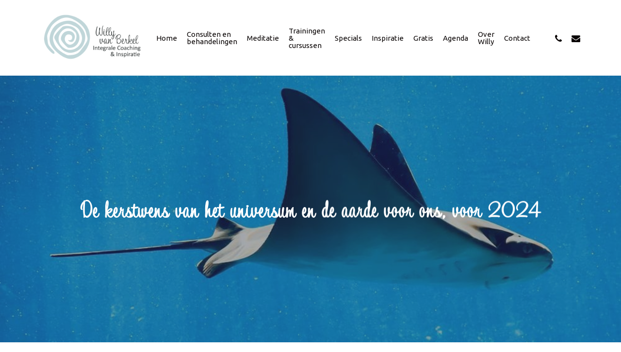

--- FILE ---
content_type: text/html; charset=UTF-8
request_url: https://willyvanberkel.nl/de-kerstwens-van-het-universum-en-de-aarde-voor-ons/
body_size: 17110
content:
<!doctype html>
<html lang="nl" class="no-js">
<head>
	<meta charset="UTF-8">
	<meta name="viewport" content="width=device-width, initial-scale=1, maximum-scale=1, user-scalable=0" /><title>De kerstwens van het universum en de aarde voor ons, voor 2024 &#8211; Willy van Berkel</title>
<meta name='robots' content='max-image-preview:large' />
<link rel='dns-prefetch' href='//fonts.googleapis.com' />
<link rel="alternate" type="application/rss+xml" title="Willy van Berkel &raquo; feed" href="https://willyvanberkel.nl/feed/" />
<link rel="alternate" type="application/rss+xml" title="Willy van Berkel &raquo; reactiesfeed" href="https://willyvanberkel.nl/comments/feed/" />
<script type="text/javascript">
window._wpemojiSettings = {"baseUrl":"https:\/\/s.w.org\/images\/core\/emoji\/14.0.0\/72x72\/","ext":".png","svgUrl":"https:\/\/s.w.org\/images\/core\/emoji\/14.0.0\/svg\/","svgExt":".svg","source":{"concatemoji":"https:\/\/willyvanberkel.nl\/wp-includes\/js\/wp-emoji-release.min.js?ver=8e46d08663ae7c89ac952b5b1289b88f"}};
/*! This file is auto-generated */
!function(e,a,t){var n,r,o,i=a.createElement("canvas"),p=i.getContext&&i.getContext("2d");function s(e,t){var a=String.fromCharCode,e=(p.clearRect(0,0,i.width,i.height),p.fillText(a.apply(this,e),0,0),i.toDataURL());return p.clearRect(0,0,i.width,i.height),p.fillText(a.apply(this,t),0,0),e===i.toDataURL()}function c(e){var t=a.createElement("script");t.src=e,t.defer=t.type="text/javascript",a.getElementsByTagName("head")[0].appendChild(t)}for(o=Array("flag","emoji"),t.supports={everything:!0,everythingExceptFlag:!0},r=0;r<o.length;r++)t.supports[o[r]]=function(e){if(p&&p.fillText)switch(p.textBaseline="top",p.font="600 32px Arial",e){case"flag":return s([127987,65039,8205,9895,65039],[127987,65039,8203,9895,65039])?!1:!s([55356,56826,55356,56819],[55356,56826,8203,55356,56819])&&!s([55356,57332,56128,56423,56128,56418,56128,56421,56128,56430,56128,56423,56128,56447],[55356,57332,8203,56128,56423,8203,56128,56418,8203,56128,56421,8203,56128,56430,8203,56128,56423,8203,56128,56447]);case"emoji":return!s([129777,127995,8205,129778,127999],[129777,127995,8203,129778,127999])}return!1}(o[r]),t.supports.everything=t.supports.everything&&t.supports[o[r]],"flag"!==o[r]&&(t.supports.everythingExceptFlag=t.supports.everythingExceptFlag&&t.supports[o[r]]);t.supports.everythingExceptFlag=t.supports.everythingExceptFlag&&!t.supports.flag,t.DOMReady=!1,t.readyCallback=function(){t.DOMReady=!0},t.supports.everything||(n=function(){t.readyCallback()},a.addEventListener?(a.addEventListener("DOMContentLoaded",n,!1),e.addEventListener("load",n,!1)):(e.attachEvent("onload",n),a.attachEvent("onreadystatechange",function(){"complete"===a.readyState&&t.readyCallback()})),(e=t.source||{}).concatemoji?c(e.concatemoji):e.wpemoji&&e.twemoji&&(c(e.twemoji),c(e.wpemoji)))}(window,document,window._wpemojiSettings);
</script>
<style type="text/css">
img.wp-smiley,
img.emoji {
	display: inline !important;
	border: none !important;
	box-shadow: none !important;
	height: 1em !important;
	width: 1em !important;
	margin: 0 0.07em !important;
	vertical-align: -0.1em !important;
	background: none !important;
	padding: 0 !important;
}
</style>
	<link rel='stylesheet' id='wp-block-library-css' href='https://willyvanberkel.nl/wp-includes/css/dist/block-library/style.min.css?ver=8e46d08663ae7c89ac952b5b1289b88f' type='text/css' media='all' />
<link rel='stylesheet' id='classic-theme-styles-css' href='https://willyvanberkel.nl/wp-includes/css/classic-themes.min.css?ver=1' type='text/css' media='all' />
<style id='global-styles-inline-css' type='text/css'>
body{--wp--preset--color--black: #000000;--wp--preset--color--cyan-bluish-gray: #abb8c3;--wp--preset--color--white: #ffffff;--wp--preset--color--pale-pink: #f78da7;--wp--preset--color--vivid-red: #cf2e2e;--wp--preset--color--luminous-vivid-orange: #ff6900;--wp--preset--color--luminous-vivid-amber: #fcb900;--wp--preset--color--light-green-cyan: #7bdcb5;--wp--preset--color--vivid-green-cyan: #00d084;--wp--preset--color--pale-cyan-blue: #8ed1fc;--wp--preset--color--vivid-cyan-blue: #0693e3;--wp--preset--color--vivid-purple: #9b51e0;--wp--preset--gradient--vivid-cyan-blue-to-vivid-purple: linear-gradient(135deg,rgba(6,147,227,1) 0%,rgb(155,81,224) 100%);--wp--preset--gradient--light-green-cyan-to-vivid-green-cyan: linear-gradient(135deg,rgb(122,220,180) 0%,rgb(0,208,130) 100%);--wp--preset--gradient--luminous-vivid-amber-to-luminous-vivid-orange: linear-gradient(135deg,rgba(252,185,0,1) 0%,rgba(255,105,0,1) 100%);--wp--preset--gradient--luminous-vivid-orange-to-vivid-red: linear-gradient(135deg,rgba(255,105,0,1) 0%,rgb(207,46,46) 100%);--wp--preset--gradient--very-light-gray-to-cyan-bluish-gray: linear-gradient(135deg,rgb(238,238,238) 0%,rgb(169,184,195) 100%);--wp--preset--gradient--cool-to-warm-spectrum: linear-gradient(135deg,rgb(74,234,220) 0%,rgb(151,120,209) 20%,rgb(207,42,186) 40%,rgb(238,44,130) 60%,rgb(251,105,98) 80%,rgb(254,248,76) 100%);--wp--preset--gradient--blush-light-purple: linear-gradient(135deg,rgb(255,206,236) 0%,rgb(152,150,240) 100%);--wp--preset--gradient--blush-bordeaux: linear-gradient(135deg,rgb(254,205,165) 0%,rgb(254,45,45) 50%,rgb(107,0,62) 100%);--wp--preset--gradient--luminous-dusk: linear-gradient(135deg,rgb(255,203,112) 0%,rgb(199,81,192) 50%,rgb(65,88,208) 100%);--wp--preset--gradient--pale-ocean: linear-gradient(135deg,rgb(255,245,203) 0%,rgb(182,227,212) 50%,rgb(51,167,181) 100%);--wp--preset--gradient--electric-grass: linear-gradient(135deg,rgb(202,248,128) 0%,rgb(113,206,126) 100%);--wp--preset--gradient--midnight: linear-gradient(135deg,rgb(2,3,129) 0%,rgb(40,116,252) 100%);--wp--preset--duotone--dark-grayscale: url('#wp-duotone-dark-grayscale');--wp--preset--duotone--grayscale: url('#wp-duotone-grayscale');--wp--preset--duotone--purple-yellow: url('#wp-duotone-purple-yellow');--wp--preset--duotone--blue-red: url('#wp-duotone-blue-red');--wp--preset--duotone--midnight: url('#wp-duotone-midnight');--wp--preset--duotone--magenta-yellow: url('#wp-duotone-magenta-yellow');--wp--preset--duotone--purple-green: url('#wp-duotone-purple-green');--wp--preset--duotone--blue-orange: url('#wp-duotone-blue-orange');--wp--preset--font-size--small: 13px;--wp--preset--font-size--medium: 20px;--wp--preset--font-size--large: 36px;--wp--preset--font-size--x-large: 42px;--wp--preset--spacing--20: 0.44rem;--wp--preset--spacing--30: 0.67rem;--wp--preset--spacing--40: 1rem;--wp--preset--spacing--50: 1.5rem;--wp--preset--spacing--60: 2.25rem;--wp--preset--spacing--70: 3.38rem;--wp--preset--spacing--80: 5.06rem;}:where(.is-layout-flex){gap: 0.5em;}body .is-layout-flow > .alignleft{float: left;margin-inline-start: 0;margin-inline-end: 2em;}body .is-layout-flow > .alignright{float: right;margin-inline-start: 2em;margin-inline-end: 0;}body .is-layout-flow > .aligncenter{margin-left: auto !important;margin-right: auto !important;}body .is-layout-constrained > .alignleft{float: left;margin-inline-start: 0;margin-inline-end: 2em;}body .is-layout-constrained > .alignright{float: right;margin-inline-start: 2em;margin-inline-end: 0;}body .is-layout-constrained > .aligncenter{margin-left: auto !important;margin-right: auto !important;}body .is-layout-constrained > :where(:not(.alignleft):not(.alignright):not(.alignfull)){max-width: var(--wp--style--global--content-size);margin-left: auto !important;margin-right: auto !important;}body .is-layout-constrained > .alignwide{max-width: var(--wp--style--global--wide-size);}body .is-layout-flex{display: flex;}body .is-layout-flex{flex-wrap: wrap;align-items: center;}body .is-layout-flex > *{margin: 0;}:where(.wp-block-columns.is-layout-flex){gap: 2em;}.has-black-color{color: var(--wp--preset--color--black) !important;}.has-cyan-bluish-gray-color{color: var(--wp--preset--color--cyan-bluish-gray) !important;}.has-white-color{color: var(--wp--preset--color--white) !important;}.has-pale-pink-color{color: var(--wp--preset--color--pale-pink) !important;}.has-vivid-red-color{color: var(--wp--preset--color--vivid-red) !important;}.has-luminous-vivid-orange-color{color: var(--wp--preset--color--luminous-vivid-orange) !important;}.has-luminous-vivid-amber-color{color: var(--wp--preset--color--luminous-vivid-amber) !important;}.has-light-green-cyan-color{color: var(--wp--preset--color--light-green-cyan) !important;}.has-vivid-green-cyan-color{color: var(--wp--preset--color--vivid-green-cyan) !important;}.has-pale-cyan-blue-color{color: var(--wp--preset--color--pale-cyan-blue) !important;}.has-vivid-cyan-blue-color{color: var(--wp--preset--color--vivid-cyan-blue) !important;}.has-vivid-purple-color{color: var(--wp--preset--color--vivid-purple) !important;}.has-black-background-color{background-color: var(--wp--preset--color--black) !important;}.has-cyan-bluish-gray-background-color{background-color: var(--wp--preset--color--cyan-bluish-gray) !important;}.has-white-background-color{background-color: var(--wp--preset--color--white) !important;}.has-pale-pink-background-color{background-color: var(--wp--preset--color--pale-pink) !important;}.has-vivid-red-background-color{background-color: var(--wp--preset--color--vivid-red) !important;}.has-luminous-vivid-orange-background-color{background-color: var(--wp--preset--color--luminous-vivid-orange) !important;}.has-luminous-vivid-amber-background-color{background-color: var(--wp--preset--color--luminous-vivid-amber) !important;}.has-light-green-cyan-background-color{background-color: var(--wp--preset--color--light-green-cyan) !important;}.has-vivid-green-cyan-background-color{background-color: var(--wp--preset--color--vivid-green-cyan) !important;}.has-pale-cyan-blue-background-color{background-color: var(--wp--preset--color--pale-cyan-blue) !important;}.has-vivid-cyan-blue-background-color{background-color: var(--wp--preset--color--vivid-cyan-blue) !important;}.has-vivid-purple-background-color{background-color: var(--wp--preset--color--vivid-purple) !important;}.has-black-border-color{border-color: var(--wp--preset--color--black) !important;}.has-cyan-bluish-gray-border-color{border-color: var(--wp--preset--color--cyan-bluish-gray) !important;}.has-white-border-color{border-color: var(--wp--preset--color--white) !important;}.has-pale-pink-border-color{border-color: var(--wp--preset--color--pale-pink) !important;}.has-vivid-red-border-color{border-color: var(--wp--preset--color--vivid-red) !important;}.has-luminous-vivid-orange-border-color{border-color: var(--wp--preset--color--luminous-vivid-orange) !important;}.has-luminous-vivid-amber-border-color{border-color: var(--wp--preset--color--luminous-vivid-amber) !important;}.has-light-green-cyan-border-color{border-color: var(--wp--preset--color--light-green-cyan) !important;}.has-vivid-green-cyan-border-color{border-color: var(--wp--preset--color--vivid-green-cyan) !important;}.has-pale-cyan-blue-border-color{border-color: var(--wp--preset--color--pale-cyan-blue) !important;}.has-vivid-cyan-blue-border-color{border-color: var(--wp--preset--color--vivid-cyan-blue) !important;}.has-vivid-purple-border-color{border-color: var(--wp--preset--color--vivid-purple) !important;}.has-vivid-cyan-blue-to-vivid-purple-gradient-background{background: var(--wp--preset--gradient--vivid-cyan-blue-to-vivid-purple) !important;}.has-light-green-cyan-to-vivid-green-cyan-gradient-background{background: var(--wp--preset--gradient--light-green-cyan-to-vivid-green-cyan) !important;}.has-luminous-vivid-amber-to-luminous-vivid-orange-gradient-background{background: var(--wp--preset--gradient--luminous-vivid-amber-to-luminous-vivid-orange) !important;}.has-luminous-vivid-orange-to-vivid-red-gradient-background{background: var(--wp--preset--gradient--luminous-vivid-orange-to-vivid-red) !important;}.has-very-light-gray-to-cyan-bluish-gray-gradient-background{background: var(--wp--preset--gradient--very-light-gray-to-cyan-bluish-gray) !important;}.has-cool-to-warm-spectrum-gradient-background{background: var(--wp--preset--gradient--cool-to-warm-spectrum) !important;}.has-blush-light-purple-gradient-background{background: var(--wp--preset--gradient--blush-light-purple) !important;}.has-blush-bordeaux-gradient-background{background: var(--wp--preset--gradient--blush-bordeaux) !important;}.has-luminous-dusk-gradient-background{background: var(--wp--preset--gradient--luminous-dusk) !important;}.has-pale-ocean-gradient-background{background: var(--wp--preset--gradient--pale-ocean) !important;}.has-electric-grass-gradient-background{background: var(--wp--preset--gradient--electric-grass) !important;}.has-midnight-gradient-background{background: var(--wp--preset--gradient--midnight) !important;}.has-small-font-size{font-size: var(--wp--preset--font-size--small) !important;}.has-medium-font-size{font-size: var(--wp--preset--font-size--medium) !important;}.has-large-font-size{font-size: var(--wp--preset--font-size--large) !important;}.has-x-large-font-size{font-size: var(--wp--preset--font-size--x-large) !important;}
.wp-block-navigation a:where(:not(.wp-element-button)){color: inherit;}
:where(.wp-block-columns.is-layout-flex){gap: 2em;}
.wp-block-pullquote{font-size: 1.5em;line-height: 1.6;}
</style>
<link rel='stylesheet' id='font-awesome-css' href='https://willyvanberkel.nl/wp-content/themes/salient/css/font-awesome-legacy.min.css?ver=4.7.1' type='text/css' media='all' />
<link rel='stylesheet' id='salient-grid-system-legacy-css' href='https://willyvanberkel.nl/wp-content/themes/salient/css/build/grid-system-legacy.css?ver=15.0.6' type='text/css' media='all' />
<link rel='stylesheet' id='main-styles-css' href='https://willyvanberkel.nl/wp-content/themes/salient/css/build/style.css?ver=15.0.6' type='text/css' media='all' />
<link rel='stylesheet' id='nectar-single-styles-css' href='https://willyvanberkel.nl/wp-content/themes/salient/css/build/single.css?ver=15.0.6' type='text/css' media='all' />
<link rel='stylesheet' id='nectar_default_font_open_sans-css' href='https://fonts.googleapis.com/css?family=Open+Sans%3A300%2C400%2C600%2C700&#038;subset=latin%2Clatin-ext' type='text/css' media='all' />
<link rel='stylesheet' id='responsive-css' href='https://willyvanberkel.nl/wp-content/themes/salient/css/build/responsive.css?ver=15.0.6' type='text/css' media='all' />
<link rel='stylesheet' id='skin-material-css' href='https://willyvanberkel.nl/wp-content/themes/salient/css/build/skin-material.css?ver=15.0.6' type='text/css' media='all' />
<link rel='stylesheet' id='js_composer_front-css' href='https://willyvanberkel.nl/wp-content/plugins/js_composer_salient/assets/css/js_composer.min.css?ver=5.7' type='text/css' media='all' />
<link rel='stylesheet' id='dynamic-css-css' href='https://willyvanberkel.nl/wp-content/themes/salient/css/salient-dynamic-styles.css?ver=63323' type='text/css' media='all' />
<style id='dynamic-css-inline-css' type='text/css'>
#page-header-bg[data-post-hs="default_minimal"] .inner-wrap{text-align:center}#page-header-bg[data-post-hs="default_minimal"] .inner-wrap >a,.material #page-header-bg.fullscreen-header .inner-wrap >a{color:#fff;font-weight:600;border:2px solid rgba(255,255,255,0.4);padding:4px 10px;margin:5px 6px 0 5px;display:inline-block;transition:all 0.2s ease;-webkit-transition:all 0.2s ease;font-size:14px;line-height:18px}body.material #page-header-bg.fullscreen-header .inner-wrap >a{margin-bottom:15px;}body.material #page-header-bg.fullscreen-header .inner-wrap >a{border:none;padding:6px 10px}body[data-button-style^="rounded"] #page-header-bg[data-post-hs="default_minimal"] .inner-wrap >a,body[data-button-style^="rounded"].material #page-header-bg.fullscreen-header .inner-wrap >a{border-radius:100px}body.single [data-post-hs="default_minimal"] #single-below-header span,body.single .heading-title[data-header-style="default_minimal"] #single-below-header span{line-height:14px;}#page-header-bg[data-post-hs="default_minimal"] #single-below-header{text-align:center;position:relative;z-index:100}#page-header-bg[data-post-hs="default_minimal"] #single-below-header span{float:none;display:inline-block}#page-header-bg[data-post-hs="default_minimal"] .inner-wrap >a:hover,#page-header-bg[data-post-hs="default_minimal"] .inner-wrap >a:focus{border-color:transparent}#page-header-bg.fullscreen-header .avatar,#page-header-bg[data-post-hs="default_minimal"] .avatar{border-radius:100%}#page-header-bg.fullscreen-header .meta-author span,#page-header-bg[data-post-hs="default_minimal"] .meta-author span{display:block}#page-header-bg.fullscreen-header .meta-author img{margin-bottom:0;height:50px;width:auto}#page-header-bg[data-post-hs="default_minimal"] .meta-author img{margin-bottom:0;height:40px;width:auto}#page-header-bg[data-post-hs="default_minimal"] .author-section{position:absolute;bottom:30px}#page-header-bg.fullscreen-header .meta-author,#page-header-bg[data-post-hs="default_minimal"] .meta-author{font-size:18px}#page-header-bg.fullscreen-header .author-section .meta-date,#page-header-bg[data-post-hs="default_minimal"] .author-section .meta-date{font-size:12px;color:rgba(255,255,255,0.8)}#page-header-bg.fullscreen-header .author-section .meta-date i{font-size:12px}#page-header-bg[data-post-hs="default_minimal"] .author-section .meta-date i{font-size:11px;line-height:14px}#page-header-bg[data-post-hs="default_minimal"] .author-section .avatar-post-info{position:relative;top:-5px}#page-header-bg.fullscreen-header .author-section a,#page-header-bg[data-post-hs="default_minimal"] .author-section a{display:block;margin-bottom:-2px}#page-header-bg[data-post-hs="default_minimal"] .author-section a{font-size:14px;line-height:14px}#page-header-bg.fullscreen-header .author-section a:hover,#page-header-bg[data-post-hs="default_minimal"] .author-section a:hover{color:rgba(255,255,255,0.85)!important}#page-header-bg.fullscreen-header .author-section,#page-header-bg[data-post-hs="default_minimal"] .author-section{width:100%;z-index:10;text-align:center}#page-header-bg.fullscreen-header .author-section{margin-top:25px;}#page-header-bg.fullscreen-header .author-section span,#page-header-bg[data-post-hs="default_minimal"] .author-section span{padding-left:0;line-height:20px;font-size:20px}#page-header-bg.fullscreen-header .author-section .avatar-post-info,#page-header-bg[data-post-hs="default_minimal"] .author-section .avatar-post-info{margin-left:10px}#page-header-bg.fullscreen-header .author-section .avatar-post-info,#page-header-bg.fullscreen-header .author-section .meta-author,#page-header-bg[data-post-hs="default_minimal"] .author-section .avatar-post-info,#page-header-bg[data-post-hs="default_minimal"] .author-section .meta-author{text-align:left;display:inline-block;top:9px}@media only screen and (min-width :690px) and (max-width :999px){body.single-post #page-header-bg[data-post-hs="default_minimal"]{padding-top:10%;padding-bottom:10%;}}@media only screen and (max-width :690px){#ajax-content-wrap #page-header-bg[data-post-hs="default_minimal"] #single-below-header span:not(.rich-snippet-hidden),#ajax-content-wrap .row.heading-title[data-header-style="default_minimal"] .col.section-title span.meta-category{display:inline-block;}.container-wrap[data-remove-post-comment-number="0"][data-remove-post-author="0"][data-remove-post-date="0"] .heading-title[data-header-style="default_minimal"] #single-below-header > span,#page-header-bg[data-post-hs="default_minimal"] .span_6[data-remove-post-comment-number="0"][data-remove-post-author="0"][data-remove-post-date="0"] #single-below-header > span{padding:0 8px;}.container-wrap[data-remove-post-comment-number="0"][data-remove-post-author="0"][data-remove-post-date="0"] .heading-title[data-header-style="default_minimal"] #single-below-header span,#page-header-bg[data-post-hs="default_minimal"] .span_6[data-remove-post-comment-number="0"][data-remove-post-author="0"][data-remove-post-date="0"] #single-below-header span{font-size:13px;line-height:10px;}.material #page-header-bg.fullscreen-header .author-section{margin-top:5px;}#page-header-bg.fullscreen-header .author-section{bottom:20px;}#page-header-bg.fullscreen-header .author-section .meta-date:not(.updated){margin-top:-4px;display:block;}#page-header-bg.fullscreen-header .author-section .avatar-post-info{margin:10px 0 0 0;}}#page-header-bg h1,#page-header-bg .subheader,.nectar-box-roll .overlaid-content h1,.nectar-box-roll .overlaid-content .subheader,#page-header-bg #portfolio-nav a i,body .section-title #portfolio-nav a:hover i,.page-header-no-bg h1,.page-header-no-bg span,#page-header-bg #portfolio-nav a i,#page-header-bg span,#page-header-bg #single-below-header a:hover,#page-header-bg #single-below-header a:focus,#page-header-bg.fullscreen-header .author-section a{color:#ffffff!important;}body #page-header-bg .pinterest-share i,body #page-header-bg .facebook-share i,body #page-header-bg .linkedin-share i,body #page-header-bg .twitter-share i,body #page-header-bg .google-plus-share i,body #page-header-bg .icon-salient-heart,body #page-header-bg .icon-salient-heart-2{color:#ffffff;}#page-header-bg[data-post-hs="default_minimal"] .inner-wrap > a:not(:hover){color:#ffffff;border-color:rgba(255,255,255,0.4);}.single #page-header-bg #single-below-header > span{border-color:rgba(255,255,255,0.4);}body .section-title #portfolio-nav a:hover i{opacity:0.75;}.single #page-header-bg .blog-title #single-meta .nectar-social.hover > div a,.single #page-header-bg .blog-title #single-meta > div a,.single #page-header-bg .blog-title #single-meta ul .n-shortcode a,#page-header-bg .blog-title #single-meta .nectar-social.hover .share-btn{border-color:rgba(255,255,255,0.4);}.single #page-header-bg .blog-title #single-meta .nectar-social.hover > div a:hover,#page-header-bg .blog-title #single-meta .nectar-social.hover .share-btn:hover,.single #page-header-bg .blog-title #single-meta div > a:hover,.single #page-header-bg .blog-title #single-meta ul .n-shortcode a:hover,.single #page-header-bg .blog-title #single-meta ul li:not(.meta-share-count):hover > a{border-color:rgba(255,255,255,1);}.single #page-header-bg #single-meta div span,.single #page-header-bg #single-meta > div a,.single #page-header-bg #single-meta > div i{color:#ffffff!important;}.single #page-header-bg #single-meta ul .meta-share-count .nectar-social a i{color:rgba(255,255,255,0.7)!important;}.single #page-header-bg #single-meta ul .meta-share-count .nectar-social a:hover i{color:rgba(255,255,255,1)!important;}@media only screen and (min-width:1000px){body #ajax-content-wrap.no-scroll{min-height:calc(100vh - 156px);height:calc(100vh - 156px)!important;}}@media only screen and (min-width:1000px){#page-header-wrap.fullscreen-header,#page-header-wrap.fullscreen-header #page-header-bg,html:not(.nectar-box-roll-loaded) .nectar-box-roll > #page-header-bg.fullscreen-header,.nectar_fullscreen_zoom_recent_projects,#nectar_fullscreen_rows:not(.afterLoaded) > div{height:calc(100vh - 155px);}.wpb_row.vc_row-o-full-height.top-level,.wpb_row.vc_row-o-full-height.top-level > .col.span_12{min-height:calc(100vh - 155px);}html:not(.nectar-box-roll-loaded) .nectar-box-roll > #page-header-bg.fullscreen-header{top:156px;}.nectar-slider-wrap[data-fullscreen="true"]:not(.loaded),.nectar-slider-wrap[data-fullscreen="true"]:not(.loaded) .swiper-container{height:calc(100vh - 154px)!important;}.admin-bar .nectar-slider-wrap[data-fullscreen="true"]:not(.loaded),.admin-bar .nectar-slider-wrap[data-fullscreen="true"]:not(.loaded) .swiper-container{height:calc(100vh - 154px - 32px)!important;}}.admin-bar[class*="page-template-template-no-header"] .wpb_row.vc_row-o-full-height.top-level,.admin-bar[class*="page-template-template-no-header"] .wpb_row.vc_row-o-full-height.top-level > .col.span_12{min-height:calc(100vh - 32px);}body[class*="page-template-template-no-header"] .wpb_row.vc_row-o-full-height.top-level,body[class*="page-template-template-no-header"] .wpb_row.vc_row-o-full-height.top-level > .col.span_12{min-height:100vh;}@media only screen and (max-width:999px){.using-mobile-browser #nectar_fullscreen_rows:not(.afterLoaded):not([data-mobile-disable="on"]) > div{height:calc(100vh - 141px);}.using-mobile-browser .wpb_row.vc_row-o-full-height.top-level,.using-mobile-browser .wpb_row.vc_row-o-full-height.top-level > .col.span_12,[data-permanent-transparent="1"].using-mobile-browser .wpb_row.vc_row-o-full-height.top-level,[data-permanent-transparent="1"].using-mobile-browser .wpb_row.vc_row-o-full-height.top-level > .col.span_12{min-height:calc(100vh - 141px);}html:not(.nectar-box-roll-loaded) .nectar-box-roll > #page-header-bg.fullscreen-header,.nectar_fullscreen_zoom_recent_projects,.nectar-slider-wrap[data-fullscreen="true"]:not(.loaded),.nectar-slider-wrap[data-fullscreen="true"]:not(.loaded) .swiper-container,#nectar_fullscreen_rows:not(.afterLoaded):not([data-mobile-disable="on"]) > div{height:calc(100vh - 88px);}.wpb_row.vc_row-o-full-height.top-level,.wpb_row.vc_row-o-full-height.top-level > .col.span_12{min-height:calc(100vh - 88px);}body[data-transparent-header="false"] #ajax-content-wrap.no-scroll{min-height:calc(100vh - 88px);height:calc(100vh - 88px);}}.screen-reader-text,.nectar-skip-to-content:not(:focus){border:0;clip:rect(1px,1px,1px,1px);clip-path:inset(50%);height:1px;margin:-1px;overflow:hidden;padding:0;position:absolute!important;width:1px;word-wrap:normal!important;}.row .col img:not([srcset]){width:auto;}.row .col img.img-with-animation.nectar-lazy:not([srcset]){width:100%;}
</style>
<link rel='stylesheet' id='salient-child-style-css' href='https://willyvanberkel.nl/wp-content/themes/salient-child/style.css?ver=15.0.6' type='text/css' media='all' />
<link rel='stylesheet' id='redux-google-fonts-salient_redux-css' href='https://fonts.googleapis.com/css?family=Ubuntu%3A400&#038;ver=1674632288' type='text/css' media='all' />
<script type='text/javascript' src='https://willyvanberkel.nl/wp-includes/js/jquery/jquery.min.js?ver=3.6.1' id='jquery-core-js'></script>
<script type='text/javascript' src='https://willyvanberkel.nl/wp-includes/js/jquery/jquery-migrate.min.js?ver=3.3.2' id='jquery-migrate-js'></script>
<link rel="https://api.w.org/" href="https://willyvanberkel.nl/wp-json/" /><link rel="alternate" type="application/json" href="https://willyvanberkel.nl/wp-json/wp/v2/posts/1991" /><link rel="EditURI" type="application/rsd+xml" title="RSD" href="https://willyvanberkel.nl/xmlrpc.php?rsd" />
<link rel="canonical" href="https://willyvanberkel.nl/de-kerstwens-van-het-universum-en-de-aarde-voor-ons/" />
<link rel="alternate" type="application/json+oembed" href="https://willyvanberkel.nl/wp-json/oembed/1.0/embed?url=https%3A%2F%2Fwillyvanberkel.nl%2Fde-kerstwens-van-het-universum-en-de-aarde-voor-ons%2F" />
<link rel="alternate" type="text/xml+oembed" href="https://willyvanberkel.nl/wp-json/oembed/1.0/embed?url=https%3A%2F%2Fwillyvanberkel.nl%2Fde-kerstwens-van-het-universum-en-de-aarde-voor-ons%2F&#038;format=xml" />
<script type="text/javascript"> var root = document.getElementsByTagName( "html" )[0]; root.setAttribute( "class", "js" ); </script><style type="text/css">.recentcomments a{display:inline !important;padding:0 !important;margin:0 !important;}</style><meta name="generator" content="Powered by WPBakery Page Builder - drag and drop page builder for WordPress."/>
<!--[if lte IE 9]><link rel="stylesheet" type="text/css" href="https://willyvanberkel.nl/wp-content/plugins/js_composer_salient/assets/css/vc_lte_ie9.min.css" media="screen"><![endif]--><link rel="icon" href="https://willyvanberkel.nl/wp-content/uploads/2021/01/Willy-van-berkel-favicon-100x100.png" sizes="32x32" />
<link rel="icon" href="https://willyvanberkel.nl/wp-content/uploads/2021/01/Willy-van-berkel-favicon-300x300.png" sizes="192x192" />
<link rel="apple-touch-icon" href="https://willyvanberkel.nl/wp-content/uploads/2021/01/Willy-van-berkel-favicon-300x300.png" />
<meta name="msapplication-TileImage" content="https://willyvanberkel.nl/wp-content/uploads/2021/01/Willy-van-berkel-favicon-300x300.png" />
<noscript><style type="text/css"> .wpb_animate_when_almost_visible { opacity: 1; }</style></noscript></head><body data-rsssl=1 class="post-template-default single single-post postid-1991 single-format-standard material wpb-js-composer js-comp-ver-5.7 vc_responsive" data-footer-reveal="false" data-footer-reveal-shadow="none" data-header-format="default" data-body-border="off" data-boxed-style="" data-header-breakpoint="1000" data-dropdown-style="minimal" data-cae="easeOutCubic" data-cad="750" data-megamenu-width="contained" data-aie="none" data-ls="fancybox" data-apte="standard" data-hhun="0" data-fancy-form-rcs="default" data-form-style="default" data-form-submit="regular" data-is="minimal" data-button-style="slightly_rounded_shadow" data-user-account-button="false" data-header-inherit-rc="false" data-header-search="false" data-animated-anchors="true" data-ajax-transitions="false" data-full-width-header="false" data-slide-out-widget-area="true" data-slide-out-widget-area-style="slide-out-from-right" data-user-set-ocm="off" data-loading-animation="none" data-bg-header="true" data-responsive="1" data-ext-responsive="true" data-ext-padding="90" data-header-resize="1" data-header-color="custom" data-transparent-header="false" data-cart="false" data-remove-m-parallax="" data-remove-m-video-bgs="" data-m-animate="0" data-force-header-trans-color="light" data-smooth-scrolling="0" data-permanent-transparent="false" >
	
	<script type="text/javascript">
	 (function(window, document) {

		 if(navigator.userAgent.match(/(Android|iPod|iPhone|iPad|BlackBerry|IEMobile|Opera Mini)/)) {
			 document.body.className += " using-mobile-browser mobile ";
		 }

		 if( !("ontouchstart" in window) ) {

			 var body = document.querySelector("body");
			 var winW = window.innerWidth;
			 var bodyW = body.clientWidth;

			 if (winW > bodyW + 4) {
				 body.setAttribute("style", "--scroll-bar-w: " + (winW - bodyW - 4) + "px");
			 } else {
				 body.setAttribute("style", "--scroll-bar-w: 0px");
			 }
		 }

	 })(window, document);
   </script><svg xmlns="http://www.w3.org/2000/svg" viewBox="0 0 0 0" width="0" height="0" focusable="false" role="none" style="visibility: hidden; position: absolute; left: -9999px; overflow: hidden;" ><defs><filter id="wp-duotone-dark-grayscale"><feColorMatrix color-interpolation-filters="sRGB" type="matrix" values=" .299 .587 .114 0 0 .299 .587 .114 0 0 .299 .587 .114 0 0 .299 .587 .114 0 0 " /><feComponentTransfer color-interpolation-filters="sRGB" ><feFuncR type="table" tableValues="0 0.49803921568627" /><feFuncG type="table" tableValues="0 0.49803921568627" /><feFuncB type="table" tableValues="0 0.49803921568627" /><feFuncA type="table" tableValues="1 1" /></feComponentTransfer><feComposite in2="SourceGraphic" operator="in" /></filter></defs></svg><svg xmlns="http://www.w3.org/2000/svg" viewBox="0 0 0 0" width="0" height="0" focusable="false" role="none" style="visibility: hidden; position: absolute; left: -9999px; overflow: hidden;" ><defs><filter id="wp-duotone-grayscale"><feColorMatrix color-interpolation-filters="sRGB" type="matrix" values=" .299 .587 .114 0 0 .299 .587 .114 0 0 .299 .587 .114 0 0 .299 .587 .114 0 0 " /><feComponentTransfer color-interpolation-filters="sRGB" ><feFuncR type="table" tableValues="0 1" /><feFuncG type="table" tableValues="0 1" /><feFuncB type="table" tableValues="0 1" /><feFuncA type="table" tableValues="1 1" /></feComponentTransfer><feComposite in2="SourceGraphic" operator="in" /></filter></defs></svg><svg xmlns="http://www.w3.org/2000/svg" viewBox="0 0 0 0" width="0" height="0" focusable="false" role="none" style="visibility: hidden; position: absolute; left: -9999px; overflow: hidden;" ><defs><filter id="wp-duotone-purple-yellow"><feColorMatrix color-interpolation-filters="sRGB" type="matrix" values=" .299 .587 .114 0 0 .299 .587 .114 0 0 .299 .587 .114 0 0 .299 .587 .114 0 0 " /><feComponentTransfer color-interpolation-filters="sRGB" ><feFuncR type="table" tableValues="0.54901960784314 0.98823529411765" /><feFuncG type="table" tableValues="0 1" /><feFuncB type="table" tableValues="0.71764705882353 0.25490196078431" /><feFuncA type="table" tableValues="1 1" /></feComponentTransfer><feComposite in2="SourceGraphic" operator="in" /></filter></defs></svg><svg xmlns="http://www.w3.org/2000/svg" viewBox="0 0 0 0" width="0" height="0" focusable="false" role="none" style="visibility: hidden; position: absolute; left: -9999px; overflow: hidden;" ><defs><filter id="wp-duotone-blue-red"><feColorMatrix color-interpolation-filters="sRGB" type="matrix" values=" .299 .587 .114 0 0 .299 .587 .114 0 0 .299 .587 .114 0 0 .299 .587 .114 0 0 " /><feComponentTransfer color-interpolation-filters="sRGB" ><feFuncR type="table" tableValues="0 1" /><feFuncG type="table" tableValues="0 0.27843137254902" /><feFuncB type="table" tableValues="0.5921568627451 0.27843137254902" /><feFuncA type="table" tableValues="1 1" /></feComponentTransfer><feComposite in2="SourceGraphic" operator="in" /></filter></defs></svg><svg xmlns="http://www.w3.org/2000/svg" viewBox="0 0 0 0" width="0" height="0" focusable="false" role="none" style="visibility: hidden; position: absolute; left: -9999px; overflow: hidden;" ><defs><filter id="wp-duotone-midnight"><feColorMatrix color-interpolation-filters="sRGB" type="matrix" values=" .299 .587 .114 0 0 .299 .587 .114 0 0 .299 .587 .114 0 0 .299 .587 .114 0 0 " /><feComponentTransfer color-interpolation-filters="sRGB" ><feFuncR type="table" tableValues="0 0" /><feFuncG type="table" tableValues="0 0.64705882352941" /><feFuncB type="table" tableValues="0 1" /><feFuncA type="table" tableValues="1 1" /></feComponentTransfer><feComposite in2="SourceGraphic" operator="in" /></filter></defs></svg><svg xmlns="http://www.w3.org/2000/svg" viewBox="0 0 0 0" width="0" height="0" focusable="false" role="none" style="visibility: hidden; position: absolute; left: -9999px; overflow: hidden;" ><defs><filter id="wp-duotone-magenta-yellow"><feColorMatrix color-interpolation-filters="sRGB" type="matrix" values=" .299 .587 .114 0 0 .299 .587 .114 0 0 .299 .587 .114 0 0 .299 .587 .114 0 0 " /><feComponentTransfer color-interpolation-filters="sRGB" ><feFuncR type="table" tableValues="0.78039215686275 1" /><feFuncG type="table" tableValues="0 0.94901960784314" /><feFuncB type="table" tableValues="0.35294117647059 0.47058823529412" /><feFuncA type="table" tableValues="1 1" /></feComponentTransfer><feComposite in2="SourceGraphic" operator="in" /></filter></defs></svg><svg xmlns="http://www.w3.org/2000/svg" viewBox="0 0 0 0" width="0" height="0" focusable="false" role="none" style="visibility: hidden; position: absolute; left: -9999px; overflow: hidden;" ><defs><filter id="wp-duotone-purple-green"><feColorMatrix color-interpolation-filters="sRGB" type="matrix" values=" .299 .587 .114 0 0 .299 .587 .114 0 0 .299 .587 .114 0 0 .299 .587 .114 0 0 " /><feComponentTransfer color-interpolation-filters="sRGB" ><feFuncR type="table" tableValues="0.65098039215686 0.40392156862745" /><feFuncG type="table" tableValues="0 1" /><feFuncB type="table" tableValues="0.44705882352941 0.4" /><feFuncA type="table" tableValues="1 1" /></feComponentTransfer><feComposite in2="SourceGraphic" operator="in" /></filter></defs></svg><svg xmlns="http://www.w3.org/2000/svg" viewBox="0 0 0 0" width="0" height="0" focusable="false" role="none" style="visibility: hidden; position: absolute; left: -9999px; overflow: hidden;" ><defs><filter id="wp-duotone-blue-orange"><feColorMatrix color-interpolation-filters="sRGB" type="matrix" values=" .299 .587 .114 0 0 .299 .587 .114 0 0 .299 .587 .114 0 0 .299 .587 .114 0 0 " /><feComponentTransfer color-interpolation-filters="sRGB" ><feFuncR type="table" tableValues="0.098039215686275 1" /><feFuncG type="table" tableValues="0 0.66274509803922" /><feFuncB type="table" tableValues="0.84705882352941 0.41960784313725" /><feFuncA type="table" tableValues="1 1" /></feComponentTransfer><feComposite in2="SourceGraphic" operator="in" /></filter></defs></svg><a href="#ajax-content-wrap" class="nectar-skip-to-content">Skip to main content</a><div class="ocm-effect-wrap"><div class="ocm-effect-wrap-inner">	
	<div id="header-space"  data-header-mobile-fixed='1'></div> 
	
		<div id="header-outer" data-has-menu="true" data-has-buttons="no" data-header-button_style="default" data-using-pr-menu="false" data-mobile-fixed="1" data-ptnm="false" data-lhe="animated_underline" data-user-set-bg="#ffffff" data-format="default" data-permanent-transparent="false" data-megamenu-rt="0" data-remove-fixed="0" data-header-resize="1" data-cart="false" data-transparency-option="0" data-box-shadow="large" data-shrink-num="6" data-using-secondary="0" data-using-logo="1" data-logo-height="100" data-m-logo-height="65" data-padding="28" data-full-width="false" data-condense="false" >
		
<div id="search-outer" class="nectar">
	<div id="search">
		<div class="container">
			 <div id="search-box">
				 <div class="inner-wrap">
					 <div class="col span_12">
						  <form role="search" action="https://willyvanberkel.nl/" method="GET">
														 <input type="text" name="s"  value="" aria-label="Zoeken" placeholder="Zoeken" />
							 
						<span>Druk op enter om te zoeken of op ESC om te sluiten</span>
												</form>
					</div><!--/span_12-->
				</div><!--/inner-wrap-->
			 </div><!--/search-box-->
			 <div id="close"><a href="#"><span class="screen-reader-text">Close Search</span>
				<span class="close-wrap"> <span class="close-line close-line1"></span> <span class="close-line close-line2"></span> </span>				 </a></div>
		 </div><!--/container-->
	</div><!--/search-->
</div><!--/search-outer-->

<header id="top">
	<div class="container">
		<div class="row">
			<div class="col span_3">
								<a id="logo" href="https://willyvanberkel.nl" data-supplied-ml-starting-dark="false" data-supplied-ml-starting="false" data-supplied-ml="false" >
					<img class="stnd skip-lazy default-logo dark-version" width="4000" height="2000" alt="Willy van Berkel" src="https://willyvanberkel.nl/wp-content/uploads/2019/12/willy-van-berkel-logo-NIEUW-bijgesneden.png" srcset="https://willyvanberkel.nl/wp-content/uploads/2019/12/willy-van-berkel-logo-NIEUW-bijgesneden.png 1x, https://willyvanberkel.nl/wp-content/uploads/2019/12/willy-van-berkel-logo-NIEUW-bijgesneden.png 2x" />				</a>
							</div><!--/span_3-->

			<div class="col span_9 col_last">
									<div class="nectar-mobile-only mobile-header"><div class="inner"></div></div>
													<div class="slide-out-widget-area-toggle mobile-icon slide-out-from-right" data-custom-color="false" data-icon-animation="simple-transform">
						<div> <a href="#sidewidgetarea" aria-label="Navigation Menu" aria-expanded="false" class="closed">
							<span class="screen-reader-text">Menu</span><span aria-hidden="true"> <i class="lines-button x2"> <i class="lines"></i> </i> </span>
						</a></div>
					</div>
				
									<nav>
													<ul class="sf-menu">
								<li id="menu-item-44" class="menu-item menu-item-type-post_type menu-item-object-page menu-item-home nectar-regular-menu-item menu-item-44"><a href="https://willyvanberkel.nl/"><span class="menu-title-text">Home</span></a></li>
<li id="menu-item-983" class="menu-item menu-item-type-post_type menu-item-object-page menu-item-has-children nectar-regular-menu-item menu-item-983"><a href="https://willyvanberkel.nl/consulten-en-behandelingen/"><span class="menu-title-text">Consulten en behandelingen</span></a>
<ul class="sub-menu">
	<li id="menu-item-400" class="menu-item menu-item-type-post_type menu-item-object-portfolio nectar-regular-menu-item menu-item-400"><a href="https://willyvanberkel.nl/diensten/integrale-coaching/"><span class="menu-title-text">Integrale coaching</span></a></li>
	<li id="menu-item-2023" class="menu-item menu-item-type-post_type menu-item-object-portfolio nectar-regular-menu-item menu-item-2023"><a href="https://willyvanberkel.nl/diensten/spirituele-reading/"><span class="menu-title-text">Spirituele Reading over de ontwikkeling van jouw bewustzijn</span></a></li>
	<li id="menu-item-49" class="menu-item menu-item-type-post_type menu-item-object-portfolio nectar-regular-menu-item menu-item-49"><a href="https://willyvanberkel.nl/diensten/nei-therapie/"><span class="menu-title-text">Nei-therapie</span></a></li>
	<li id="menu-item-48" class="menu-item menu-item-type-post_type menu-item-object-portfolio nectar-regular-menu-item menu-item-48"><a href="https://willyvanberkel.nl/diensten/familie-en-organisatieopstellingen/"><span class="menu-title-text">Opstellingen</span></a></li>
	<li id="menu-item-47" class="menu-item menu-item-type-post_type menu-item-object-portfolio nectar-regular-menu-item menu-item-47"><a href="https://willyvanberkel.nl/diensten/numerologie/"><span class="menu-title-text">Numerologie</span></a></li>
	<li id="menu-item-46" class="menu-item menu-item-type-post_type menu-item-object-portfolio nectar-regular-menu-item menu-item-46"><a href="https://willyvanberkel.nl/diensten/nlp/"><span class="menu-title-text">NLP</span></a></li>
	<li id="menu-item-50" class="menu-item menu-item-type-post_type menu-item-object-portfolio nectar-regular-menu-item menu-item-50"><a href="https://willyvanberkel.nl/diensten/energetische-behandelingen/"><span class="menu-title-text">Energetische behandelingen</span></a></li>
	<li id="menu-item-1250" class="menu-item menu-item-type-post_type menu-item-object-portfolio nectar-regular-menu-item menu-item-1250"><a href="https://willyvanberkel.nl/diensten/verbroken-verbinding-massage/"><span class="menu-title-text">Verbroken verbinding massage</span></a></li>
	<li id="menu-item-1254" class="menu-item menu-item-type-post_type menu-item-object-portfolio nectar-regular-menu-item menu-item-1254"><a href="https://willyvanberkel.nl/diensten/klankschaalhealing/"><span class="menu-title-text">Klankschaalhealing</span></a></li>
</ul>
</li>
<li id="menu-item-1113" class="menu-item menu-item-type-post_type menu-item-object-page menu-item-has-children nectar-regular-menu-item menu-item-1113"><a href="https://willyvanberkel.nl/meditatie/"><span class="menu-title-text">Meditatie</span></a>
<ul class="sub-menu">
	<li id="menu-item-541" class="menu-item menu-item-type-post_type menu-item-object-portfolio nectar-regular-menu-item menu-item-541"><a href="https://willyvanberkel.nl/diensten/meditatieavond/"><span class="menu-title-text">Meditatieavond</span></a></li>
</ul>
</li>
<li id="menu-item-1273" class="menu-item menu-item-type-post_type menu-item-object-page menu-item-has-children nectar-regular-menu-item menu-item-1273"><a href="https://willyvanberkel.nl/trainingen-en-cursussen/"><span class="menu-title-text">Trainingen &#038; cursussen</span></a>
<ul class="sub-menu">
	<li id="menu-item-2168" class="menu-item menu-item-type-post_type menu-item-object-portfolio nectar-regular-menu-item menu-item-2168"><a href="https://willyvanberkel.nl/diensten/de-wijsheid-van-het-eenheidsbewustzijn/"><span class="menu-title-text">Belevingstraining: De Wijsheid van jouw Eenheidsbewustzijn</span></a></li>
	<li id="menu-item-1415" class="menu-item menu-item-type-post_type menu-item-object-portfolio nectar-regular-menu-item menu-item-1415"><a href="https://willyvanberkel.nl/diensten/cursus-heling-en-werken-met-de-pendel-of-biotensor/"><span class="menu-title-text">Cursus Heling en werken met de pendel of biotensor</span></a></li>
	<li id="menu-item-2082" class="menu-item menu-item-type-post_type menu-item-object-portfolio nectar-regular-menu-item menu-item-2082"><a href="https://willyvanberkel.nl/diensten/cursus-pendelen-kruiden-special/"><span class="menu-title-text">Cursus pendelen kruiden special</span></a></li>
	<li id="menu-item-1511" class="menu-item menu-item-type-post_type menu-item-object-portfolio nectar-regular-menu-item menu-item-1511"><a href="https://willyvanberkel.nl/diensten/verdieping-numerologie-voor-nei-therapeuten/"><span class="menu-title-text">Verdieping Numerologie voor NEI-therapeuten</span></a></li>
	<li id="menu-item-1135" class="menu-item menu-item-type-post_type menu-item-object-portfolio nectar-regular-menu-item menu-item-1135"><a href="https://willyvanberkel.nl/diensten/leer-een-basis-nei-sessie-geven/"><span class="menu-title-text">Leer een basis NEI-sessie geven</span></a></li>
	<li id="menu-item-1393" class="menu-item menu-item-type-post_type menu-item-object-portfolio nectar-regular-menu-item menu-item-1393"><a href="https://willyvanberkel.nl/diensten/cursus-numerologie/"><span class="menu-title-text">Cursus Numerologie</span></a></li>
	<li id="menu-item-1609" class="menu-item menu-item-type-post_type menu-item-object-portfolio nectar-regular-menu-item menu-item-1609"><a href="https://willyvanberkel.nl/diensten/een-trainingsdag-op-maat/"><span class="menu-title-text">Een Trainingsdag op maat</span></a></li>
</ul>
</li>
<li id="menu-item-42" class="menu-item menu-item-type-post_type menu-item-object-page menu-item-has-children nectar-regular-menu-item menu-item-42"><a href="https://willyvanberkel.nl/specials/"><span class="menu-title-text">Specials</span></a>
<ul class="sub-menu">
	<li id="menu-item-2563" class="menu-item menu-item-type-post_type menu-item-object-portfolio nectar-regular-menu-item menu-item-2563"><a href="https://willyvanberkel.nl/diensten/elementaal-zijn-en-ons-dna/"><span class="menu-title-text">Elementaal ZIJN en ons DNA</span></a></li>
	<li id="menu-item-2592" class="menu-item menu-item-type-post_type menu-item-object-portfolio nectar-regular-menu-item menu-item-2592"><a href="https://willyvanberkel.nl/diensten/werken-met-de-nieuwe-wijsheidcodes-uit-de-bron-van-creatie/"><span class="menu-title-text">Werken met de nieuwe Wijsheidcodes uit de Bron van Creatie</span></a></li>
	<li id="menu-item-1953" class="menu-item menu-item-type-post_type menu-item-object-portfolio nectar-regular-menu-item menu-item-1953"><a href="https://willyvanberkel.nl/diensten/aarde-wandeling/"><span class="menu-title-text">Aarde-wandeling</span></a></li>
	<li id="menu-item-2612" class="menu-item menu-item-type-post_type menu-item-object-portfolio nectar-regular-menu-item menu-item-2612"><a href="https://willyvanberkel.nl/diensten/meedeinen-als-een-bloem-op-een-oceaan/"><span class="menu-title-text">Meedeinen als een bloem op een oceaan</span></a></li>
</ul>
</li>
<li id="menu-item-37" class="menu-item menu-item-type-post_type menu-item-object-page nectar-regular-menu-item menu-item-37"><a href="https://willyvanberkel.nl/inspiratie/"><span class="menu-title-text">Inspiratie</span></a></li>
<li id="menu-item-1896" class="menu-item menu-item-type-post_type menu-item-object-page nectar-regular-menu-item menu-item-1896"><a href="https://willyvanberkel.nl/gratis/"><span class="menu-title-text">Gratis</span></a></li>
<li id="menu-item-38" class="menu-item menu-item-type-post_type menu-item-object-page nectar-regular-menu-item menu-item-38"><a href="https://willyvanberkel.nl/agenda/"><span class="menu-title-text">Agenda</span></a></li>
<li id="menu-item-39" class="menu-item menu-item-type-post_type menu-item-object-page nectar-regular-menu-item menu-item-39"><a href="https://willyvanberkel.nl/over-mij/"><span class="menu-title-text">Over Willy</span></a></li>
<li id="menu-item-627" class="menu-item menu-item-type-custom menu-item-object-custom nectar-regular-menu-item menu-item-627"><a href="#contact"><span class="menu-title-text">Contact</span></a></li>
<li id="social-in-menu" class="button_social_group"><a  href="tel:0610861979"><span class="screen-reader-text">phone</span><i class="fa fa-phone" aria-hidden="true"></i> </a><a  href="mailto:info@willyvanberkel.nl"><span class="screen-reader-text">email</span><i class="fa fa-envelope" aria-hidden="true"></i> </a></li>							</ul>
													<ul class="buttons sf-menu" data-user-set-ocm="off">

								
							</ul>
						
					</nav>

					
				</div><!--/span_9-->

				
			</div><!--/row-->
					</div><!--/container-->
	</header>		
	</div>
		<div id="ajax-content-wrap">
<div id="page-header-wrap" data-animate-in-effect="none" data-midnight="light" class="" style="height: 550px;"><div id="page-header-bg" class="not-loaded  hentry" data-post-hs="default_minimal" data-padding-amt="normal" data-animate-in-effect="none" data-midnight="light" data-text-effect="" data-bg-pos="top" data-alignment="left" data-alignment-v="middle" data-parallax="0" data-height="550"  style="height:550px;">					<div class="page-header-bg-image-wrap" id="nectar-page-header-p-wrap" data-parallax-speed="fast">
						<div class="page-header-bg-image" style="background-image: url(https://willyvanberkel.nl/wp-content/uploads/2024/01/mantaray_free-e1707664286518.jpg);"></div>
					</div> 
				<div class="container"><img loading="lazy" class="hidden-social-img" src="https://willyvanberkel.nl/wp-content/uploads/2024/01/mantaray_free.jpg" alt="De kerstwens van het universum en de aarde voor ons, voor 2024" style="display: none;" />
					<div class="row">
						<div class="col span_6 section-title blog-title" data-remove-post-date="0" data-remove-post-author="0" data-remove-post-comment-number="0">
							<div class="inner-wrap">

								<a class="inspiratie" href="https://willyvanberkel.nl/category/inspiratie/" >Inspiratie</a>
								<h1 class="entry-title">De kerstwens van het universum en de aarde voor ons, voor 2024</h1>

								

																	<div id="single-below-header" data-hide-on-mobile="false">
										<span class="meta-author vcard author"><span class="fn"><span class="author-leading">Geschreven door</span> <a href="https://willyvanberkel.nl/author/willy/" title="Berichten van Willy van Berkel" rel="author">Willy van Berkel</a></span></span><span class="meta-date date published">15 januari 2024</span><span class="meta-date date updated rich-snippet-hidden">maart 29th, 2024</span><span class="meta-comment-count"><a href="https://willyvanberkel.nl/de-kerstwens-van-het-universum-en-de-aarde-voor-ons/#respond">No Comments</a></span>									</div><!--/single-below-header-->
						
											</div>

				</div><!--/section-title-->
							</div><!--/row-->

			


			</div>
</div>

</div>

<div class="container-wrap no-sidebar" data-midnight="dark" data-remove-post-date="0" data-remove-post-author="0" data-remove-post-comment-number="0">
	<div class="container main-content">

		
		<div class="row">

			
			<div class="post-area col  span_12 col_last" role="main">

			
<article id="post-1991" class="post-1991 post type-post status-publish format-standard has-post-thumbnail category-inspiratie">
  
  <div class="inner-wrap">

		<div class="post-content" data-hide-featured-media="0">
      
        <div class="content-inner">
		<div id="fws_69772b1f0486f"  data-midnight="dark"  data-bg-mobile-hidden="" class="wpb_row vc_row-fluid vc_row standard_section "  style="padding-top: 0px; padding-bottom: 0px; "><div class="row-bg-wrap" data-bg-animation="none"><div class="inner-wrap"><div class="row-bg"  style=""></div></div><div class="row-bg-overlay" ></div></div><div class="col span_12 dark left">
	<div  class="vc_col-sm-12 wpb_column column_container vc_column_container col no-extra-padding"  data-t-w-inherits="default" data-border-radius="none" data-shadow="none" data-border-animation="" data-border-animation-delay="" data-border-width="none" data-border-style="solid" data-border-color="" data-bg-cover="" data-padding-pos="all" data-has-bg-color="false" data-bg-color="" data-bg-opacity="1" data-hover-bg="" data-hover-bg-opacity="1" data-animation="" data-delay="0" ><div class="column-bg-overlay"></div>
		<div class="vc_column-inner">
			<div class="wpb_wrapper">
				<h1 style="text-align: center" class="vc_custom_heading" >Blijdschap, vreugde, lichtheid, speelsheid</h1>
			</div> 
		</div>
	</div> 
</div></div>
		<div id="fws_69772b1f05e8c"  data-midnight="dark"  data-bg-mobile-hidden="" class="wpb_row vc_row-fluid vc_row standard_section "  style="padding-top: 0px; padding-bottom: 0px; "><div class="row-bg-wrap" data-bg-animation="none"><div class="inner-wrap"><div class="row-bg"  style=""></div></div><div class="row-bg-overlay" ></div></div><div class="col span_12 dark left">
	<div  class="vc_col-sm-12 wpb_column column_container vc_column_container col no-extra-padding"  data-t-w-inherits="default" data-border-radius="none" data-shadow="none" data-border-animation="" data-border-animation-delay="" data-border-width="none" data-border-style="solid" data-border-color="" data-bg-cover="" data-padding-pos="all" data-has-bg-color="false" data-bg-color="" data-bg-opacity="1" data-hover-bg="" data-hover-bg-opacity="1" data-animation="" data-delay="0" ><div class="column-bg-overlay"></div>
		<div class="vc_column-inner">
			<div class="wpb_wrapper">
				<div class="divider-wrap" data-alignment="center"><div style="margin-top: 20px; width: 20%px; height: 2px; margin-bottom: 20px;" data-width="20%" data-animate="" data-animation-delay="" data-color="accent-color" class="divider-small-border"></div></div>
			</div> 
		</div>
	</div> 
</div></div>
		<div id="fws_69772b1f0677d"  data-midnight="dark"  data-bg-mobile-hidden="" class="wpb_row vc_row-fluid vc_row standard_section "  style="padding-top: 0px; padding-bottom: 0px; "><div class="row-bg-wrap" data-bg-animation="none"><div class="inner-wrap"><div class="row-bg"  style=""></div></div><div class="row-bg-overlay" ></div></div><div class="col span_12 dark left">
	<div  class="vc_col-sm-12 wpb_column column_container vc_column_container col no-extra-padding"  data-t-w-inherits="default" data-border-radius="none" data-shadow="none" data-border-animation="" data-border-animation-delay="" data-border-width="none" data-border-style="solid" data-border-color="" data-bg-cover="" data-padding-pos="all" data-has-bg-color="false" data-bg-color="" data-bg-opacity="1" data-hover-bg="" data-hover-bg-opacity="1" data-animation="" data-delay="0" ><div class="column-bg-overlay"></div>
		<div class="vc_column-inner">
			<div class="wpb_wrapper">
				
<div class="wpb_text_column wpb_content_element " >
	<div class="wpb_wrapper">
		<p>Omdat Liefde nooit ver weg is.</p>
<p>Voel jezelf als een manta in het water en tegelijkertijd in de kosmos. Dat is uiteindelijk hetzelfde. Water is de afgeleide van de kosmos. Onze baarmoeder. Laat ons herinneren aan deze kosmische omstandigheid. Zoveel leven als dat er in het water is, zoveel leven is er in de kosmos. Wij bestaan voor 85% uit water: wij bestaan voor 85% uit kosmische bestanddelen.</p>
<p>15% van jou bestaat uit aarde-elementen. Neem dat stukje aarde in je hand, want dat is het deel wat mag bloeien en groeien. Om die uitwisseling gaat het. Het gaat om die 15%. Dat lijkt niet zoveel, maar kan wel als heel veel voelen.</p>
<p>Voel hoe jij die 15% bent en die 85% kosmos. Het is er al en het is tijd om alle 100% te integreren met elkaar en te veraardsen. Laat de kosmische energieën binnenkomen en de aardse energieën omhoog.</p>
<p style="text-align: center;"><em>&#8220;De kosmos kan zich niet kenbaar maken wanneer er niet voldoende aarde aanwezig is.&#8221;</em></p>
<p>Zet alle deuren van alle aardse en kosmische werelden maar open. Op jouw eigen tijd en tempo. En laat alles wat jou herinnert aan een slechte samenwerking maar los. Alle samenwerking is altijd alleen maar vanuit Liefde geweest.</p>
	</div>
</div>




			</div> 
		</div>
	</div> 
</div></div>
</div>        
      </div><!--/post-content-->
      
    </div><!--/inner-wrap-->
    
</article>
		</div><!--/post-area-->

			
		</div><!--/row-->

		<div class="row">

			
			<div class="comments-section" data-author-bio="false">
				
<div class="comment-wrap " data-midnight="dark" data-comments-open="false">


			<!-- If comments are closed. -->
		<!--<p class="nocomments">Comments are closed.</p>-->

	


</div>			</div>

		</div><!--/row-->

	</div><!--/container main-content-->
	</div><!--/container-wrap-->

<div class="container-wrap" style="padding: 0 !important;">
         
    <div class="container main-content">
         
        <div class="row">
		<div id="contact"  data-midnight="dark" data-top-percent="4%" data-bottom-percent="4%"  data-bg-mobile-hidden="" class="wpb_row vc_row-fluid vc_row full-width-section standard_section footer"  style="padding-top: calc(100vw * 0.04); padding-bottom: calc(100vw * 0.04); "><div class="row-bg-wrap" data-bg-animation="none"><div class="inner-wrap"><div class="row-bg using-bg-color"  style="background-color: #f4f4f4; "></div></div><div class="row-bg-overlay" ></div></div><div class="col span_12 dark left">
	<div  class="vc_col-sm-4 wpb_column column_container vc_column_container col no-extra-padding"  data-t-w-inherits="default" data-border-radius="none" data-shadow="none" data-border-animation="" data-border-animation-delay="" data-border-width="none" data-border-style="solid" data-border-color="" data-bg-cover="" data-padding-pos="all" data-has-bg-color="false" data-bg-color="" data-bg-opacity="1" data-hover-bg="" data-hover-bg-opacity="1" data-animation="" data-delay="0" ><div class="column-bg-overlay"></div>
		<div class="vc_column-inner">
			<div class="wpb_wrapper">
				<h4 style="text-align: left" class="vc_custom_heading" >Contact</h4>
<div class="wpb_text_column wpb_content_element " >
	<div class="wpb_wrapper">
		<p>Heb je nog vragen of wil je graag een afspraak maken? Neem dan contact met mij op.</p>
<p>Willy van Berkel<br />
<a href="tel: 31610861979">+31 (0)6 10 86 19 79</a><br />
<a href="mailto:info@willyvanberkel.nl">info@willyvanberkel.nl</a><br />
Spierkesweg 14a<br />
5491 RJ Sint-Oedenrode<br />
Plan je route met <a href="https://www.google.nl/maps/place/Spierkesweg+14A,+5491+RJ+Sint-Oedenrode/@51.5601153,5.5332863,17z/data=!3m1!4b1!4m5!3m4!1s0x47c6e00cc24257b9:0xc401491fbecfcf1c!8m2!3d51.5601153!4d5.535475" target="_blank" rel="noopener noreferrer">Google Maps</a></p>
	</div>
</div>



<h4 style="text-align: left" class="vc_custom_heading" >Werkwijze</h4>
<div class="wpb_text_column wpb_content_element " >
	<div class="wpb_wrapper">
		<p>Afhankelijk van jouw vraag, plannen we 1 of meerdere afspraken in. Omdat energie tijd nodig heeft om te integreren, zit er minimaal 2 weken tussen elke afspraak.</p>
<p>Indien gewenst, is de behandeling online 'op afstand' of telefonisch.</p>
	</div>
</div>



<h4 style="text-align: left" class="vc_custom_heading" >Omgaan met afzeggingen</h4>
<div class="wpb_text_column wpb_content_element " >
	<div class="wpb_wrapper">
		<p>Consulten: afzeggen voor 24 uur voor de geplande afspraak. Anders reken ik de prijs van het consult.</p>
<p>Cursussen en energetische dagen: in elke prijs voor een cursus of energetische dag zijn inschrijfkosten inbegrepen. Bij het afzeggen van een cursus of energetische dag binnen 14 dagen voor aanvang van de cursus of dag, ontvang je het betaalde bedrag terug, minus de inschrijfkosten à €25.</p>
<p>Bij het volgen van een meerdaagse training, betaal je altijd voor 2 dagen tegelijkertijd. Restitutie van 1 dag van de 2 dagen is niet mogelijk.</p>
	</div>
</div>




			</div> 
		</div>
	</div> 

	<div  class="vc_col-sm-4 wpb_column column_container vc_column_container col no-extra-padding"  data-t-w-inherits="default" data-border-radius="none" data-shadow="none" data-border-animation="" data-border-animation-delay="" data-border-width="none" data-border-style="solid" data-border-color="" data-bg-cover="" data-padding-pos="all" data-has-bg-color="false" data-bg-color="" data-bg-opacity="1" data-hover-bg="" data-hover-bg-opacity="1" data-animation="" data-delay="0" ><div class="column-bg-overlay"></div>
		<div class="vc_column-inner">
			<div class="wpb_wrapper">
				<h4 style="text-align: left" class="vc_custom_heading" >Tarieven</h4>
<div class="wpb_text_column wpb_content_element " >
	<div class="wpb_wrapper">
		<p>Een consult duurt maximaal 1,5 uur. De kosten voor een consult bedragen € 105 per keer (1,5 uur). Voor stellen en/of duo's bedraagt het tarief € 150 per keer.</p>
<p>De kosten voor deelname aan Cursussen en/of Inspiratieavonden staan vermeld in de Agenda.</p>
<p>Voor het opvragen van een Inspiratieavond of Cursus op maat, neem contact met mij op.</p>
	</div>
</div>



<h4 style="text-align: left" class="vc_custom_heading" >Vergoeding</h4>
<div class="wpb_text_column wpb_content_element " >
	<div class="wpb_wrapper">
		<p>Op dit moment worden onze diensten nog niet vergoed door zorgverzekeraars. Het is in enkele gevallen wel mogelijk om via je werkgever, de arbo-dienst, de belastingdienst en/of het UWV, de kosten van de diensten , vergoed te krijgen. In deze gevallen worden de diensten ingezet ten behoeve van scholing, coaching, begeleiding bij ziekte, burn-out en/of re-integratie. Informeer hiervoor bij uw desbetreffende instantie.</p>
	</div>
</div>




			</div> 
		</div>
	</div> 

	<div  class="vc_col-sm-4 wpb_column column_container vc_column_container col no-extra-padding"  data-t-w-inherits="default" data-border-radius="none" data-shadow="none" data-border-animation="" data-border-animation-delay="" data-border-width="none" data-border-style="solid" data-border-color="" data-bg-cover="" data-padding-pos="all" data-has-bg-color="false" data-bg-color="" data-bg-opacity="1" data-hover-bg="" data-hover-bg-opacity="1" data-animation="" data-delay="0" ><div class="column-bg-overlay"></div>
		<div class="vc_column-inner">
			<div class="wpb_wrapper">
				<h4 style="text-align: left" class="vc_custom_heading" >Aangesloten bij</h4>
<div class="wpb_text_column wpb_content_element " >
	<div class="wpb_wrapper">
		<p>Aangesloten bij het CAT, GAT en BAT<br />
(therapeutennummer CL1945-26-02-19)<br />
Bij- en verdieping erkend door GRO<br />
Registratienummer kvk 74886126<br />
Voor klachtenregeling: <a href="https://gatgeschillen.nl/beroepscode/">GAT-beroepscode</a></p>
<p>Aangesloten bij de Vereniging Van NEI Therapeuten.</p>
	</div>
</div>



<div id="fws_69772b1f09c66" data-midnight="" data-column-margin="default" data-bg-mobile-hidden="" class="wpb_row vc_row-fluid vc_row inner_row  vc_row-o-equal-height vc_row-flex  vc_row-o-content-middle standard_section    "  style="padding-top: 0px; padding-bottom: 0px; "><div class="row-bg-wrap"> <div class="row-bg   "  style=""></div> </div><div class="col span_12  left">
	<div  class="vc_col-sm-6 wpb_column column_container vc_column_container col no-extra-padding"   data-t-w-inherits="default" data-shadow="none" data-border-radius="none" data-border-animation="" data-border-animation-delay="" data-border-width="none" data-border-style="solid" data-border-color="" data-bg-cover="" data-padding-pos="all" data-has-bg-color="false" data-bg-color="" data-bg-opacity="1" data-hover-bg="" data-hover-bg-opacity="1" data-animation="" data-delay="0"><div class="column-bg-overlay"></div>
		<div class="vc_column-inner">
		<div class="wpb_wrapper">
			<div class="img-with-aniamtion-wrap " data-max-width="100%" data-border-radius="none">
      <div class="inner">
        <a href="https://catcollectief.nl/" target="_blank" class="">
          <img class="img-with-animation skip-lazy " data-shadow="none" data-shadow-direction="middle" data-delay="0" height="235" width="237" data-animation="none" src="https://willyvanberkel.nl/wp-content/uploads/2022/06/Willy-van-Berkel-CAT-2022.png" alt="Willy van Berkel CAT 2022" srcset="https://willyvanberkel.nl/wp-content/uploads/2022/06/Willy-van-Berkel-CAT-2022.png 237w, https://willyvanberkel.nl/wp-content/uploads/2022/06/Willy-van-Berkel-CAT-2022-150x150.png 150w, https://willyvanberkel.nl/wp-content/uploads/2022/06/Willy-van-Berkel-CAT-2022-100x100.png 100w, https://willyvanberkel.nl/wp-content/uploads/2022/06/Willy-van-Berkel-CAT-2022-140x140.png 140w" sizes="100vw" />
        </a>
      </div>
      </div>
		</div> 
	</div>
	</div> 

	<div  class="vc_col-sm-6 wpb_column column_container vc_column_container col no-extra-padding"   data-t-w-inherits="default" data-shadow="none" data-border-radius="none" data-border-animation="" data-border-animation-delay="" data-border-width="none" data-border-style="solid" data-border-color="" data-bg-cover="" data-padding-pos="all" data-has-bg-color="false" data-bg-color="" data-bg-opacity="1" data-hover-bg="" data-hover-bg-opacity="1" data-animation="" data-delay="0"><div class="column-bg-overlay"></div>
		<div class="vc_column-inner">
		<div class="wpb_wrapper">
			<div class="img-with-aniamtion-wrap " data-max-width="100%" data-border-radius="none">
      <div class="inner">
        <a href="https://catcollectief.nl/" target="_blank" class="">
          <img class="img-with-animation skip-lazy " data-shadow="none" data-shadow-direction="middle" data-delay="0" height="212" width="229" data-animation="none" src="https://willyvanberkel.nl/wp-content/uploads/2022/06/Willy-van-Berkel-GAT-2022.png" alt="Willy van Berkel GAT 2022"  />
        </a>
      </div>
      </div>
		</div> 
	</div>
	</div> 
</div></div><div id="fws_69772b1f0b93b" data-midnight="" data-column-margin="default" data-bg-mobile-hidden="" class="wpb_row vc_row-fluid vc_row inner_row  vc_row-o-equal-height vc_row-flex  vc_row-o-content-middle standard_section    "  style="padding-top: 0px; padding-bottom: 0px; "><div class="row-bg-wrap"> <div class="row-bg   "  style=""></div> </div><div class="col span_12  left">
	<div  class="vc_col-sm-6 wpb_column column_container vc_column_container col no-extra-padding"   data-t-w-inherits="default" data-shadow="none" data-border-radius="none" data-border-animation="" data-border-animation-delay="" data-border-width="none" data-border-style="solid" data-border-color="" data-bg-cover="" data-padding-pos="all" data-has-bg-color="false" data-bg-color="" data-bg-opacity="1" data-hover-bg="" data-hover-bg-opacity="1" data-animation="" data-delay="0"><div class="column-bg-overlay"></div>
		<div class="vc_column-inner">
		<div class="wpb_wrapper">
			<div class="img-with-aniamtion-wrap " data-max-width="75%" data-border-radius="none">
      <div class="inner">
        <a href="https://www.vvnt.nl/" target="_blank" class="">
          <img class="img-with-animation skip-lazy " data-shadow="none" data-shadow-direction="middle" data-delay="0" height="472" width="709" data-animation="none" src="https://willyvanberkel.nl/wp-content/uploads/2019/12/VVNT_Lid_logo.png" alt="" srcset="https://willyvanberkel.nl/wp-content/uploads/2019/12/VVNT_Lid_logo.png 709w, https://willyvanberkel.nl/wp-content/uploads/2019/12/VVNT_Lid_logo-300x200.png 300w" sizes="100vw" />
        </a>
      </div>
      </div>
		</div> 
	</div>
	</div> 

	<div  class="vc_col-sm-6 wpb_column column_container vc_column_container col no-extra-padding"   data-t-w-inherits="default" data-shadow="none" data-border-radius="none" data-border-animation="" data-border-animation-delay="" data-border-width="none" data-border-style="solid" data-border-color="" data-bg-cover="" data-padding-pos="all" data-has-bg-color="false" data-bg-color="" data-bg-opacity="1" data-hover-bg="" data-hover-bg-opacity="1" data-animation="" data-delay="0"><div class="column-bg-overlay"></div>
		<div class="vc_column-inner">
		<div class="wpb_wrapper">
			<div class="img-with-aniamtion-wrap " data-max-width="100%" data-border-radius="none">
      <div class="inner">
        <a href="https://gatregisteropleidingen.nl/" target="_blank" class="">
          <img class="img-with-animation skip-lazy " data-shadow="none" data-shadow-direction="middle" data-delay="0" height="282" width="290" data-animation="none" src="https://willyvanberkel.nl/wp-content/uploads/2022/06/Willy-van-Berkel-GRO-2022.png" alt="Willy van Berkel GRO 2022"  />
        </a>
      </div>
      </div>
		</div> 
	</div>
	</div> 
</div></div>
			</div> 
		</div>
	</div> 
</div></div></div></div></div>
<div id="footer-outer" data-midnight="light" data-cols="4" data-custom-color="false" data-disable-copyright="false" data-matching-section-color="true" data-copyright-line="false" data-using-bg-img="false" data-bg-img-overlay="0.8" data-full-width="false" data-using-widget-area="true" data-link-hover="default">
	
		
	<div id="footer-widgets" data-has-widgets="false" data-cols="4">
		
		<div class="container">
			
						
			<div class="row">
				
								
				<div class="col span_3">
												<div class="widget">			
							</div>
											</div>
					
											
						<div class="col span_3">
																<div class="widget">			
									</div>
																
							</div>
							
												
						
													<div class="col span_3">
																		<div class="widget">			
										</div>		   
																		
								</div>
														
															<div class="col span_3">
																				<div class="widget">		
											</div>
																				
									</div>
																
							</div>
													</div><!--/container-->
					</div><!--/footer-widgets-->
					
					
  <div class="row" id="copyright" data-layout="default">
	
	<div class="container">
	   
				<div class="col span_5">
		   
			<p>&copy; 2026 Willy van Berkel. <a href="https://willyvanberkel.nl/privacybeleid/">Privacybeleid</a></p>
		</div><!--/span_5-->
			   
	  <div class="col span_7 col_last">
      <ul class="social">
              </ul>
	  </div><!--/span_7-->
    
	  	
	</div><!--/container-->
  </div><!--/row-->
		
</div><!--/footer-outer-->


	<div id="slide-out-widget-area-bg" class="slide-out-from-right dark">
				</div>

		<div id="slide-out-widget-area" class="slide-out-from-right" data-dropdown-func="separate-dropdown-parent-link" data-back-txt="Back">

			<div class="inner-wrap">
			<div class="inner" data-prepend-menu-mobile="false">

				<a class="slide_out_area_close" href="#"><span class="screen-reader-text">Close Menu</span>
					<span class="close-wrap"> <span class="close-line close-line1"></span> <span class="close-line close-line2"></span> </span>				</a>


									<div class="off-canvas-menu-container mobile-only" role="navigation">

						
						<ul class="menu">
							<li class="menu-item menu-item-type-post_type menu-item-object-page menu-item-home menu-item-44"><a href="https://willyvanberkel.nl/">Home</a></li>
<li class="menu-item menu-item-type-post_type menu-item-object-page menu-item-has-children menu-item-983"><a href="https://willyvanberkel.nl/consulten-en-behandelingen/">Consulten en behandelingen</a>
<ul class="sub-menu">
	<li class="menu-item menu-item-type-post_type menu-item-object-portfolio menu-item-400"><a href="https://willyvanberkel.nl/diensten/integrale-coaching/">Integrale coaching</a></li>
	<li class="menu-item menu-item-type-post_type menu-item-object-portfolio menu-item-2023"><a href="https://willyvanberkel.nl/diensten/spirituele-reading/">Spirituele Reading over de ontwikkeling van jouw bewustzijn</a></li>
	<li class="menu-item menu-item-type-post_type menu-item-object-portfolio menu-item-49"><a href="https://willyvanberkel.nl/diensten/nei-therapie/">Nei-therapie</a></li>
	<li class="menu-item menu-item-type-post_type menu-item-object-portfolio menu-item-48"><a href="https://willyvanberkel.nl/diensten/familie-en-organisatieopstellingen/">Opstellingen</a></li>
	<li class="menu-item menu-item-type-post_type menu-item-object-portfolio menu-item-47"><a href="https://willyvanberkel.nl/diensten/numerologie/">Numerologie</a></li>
	<li class="menu-item menu-item-type-post_type menu-item-object-portfolio menu-item-46"><a href="https://willyvanberkel.nl/diensten/nlp/">NLP</a></li>
	<li class="menu-item menu-item-type-post_type menu-item-object-portfolio menu-item-50"><a href="https://willyvanberkel.nl/diensten/energetische-behandelingen/">Energetische behandelingen</a></li>
	<li class="menu-item menu-item-type-post_type menu-item-object-portfolio menu-item-1250"><a href="https://willyvanberkel.nl/diensten/verbroken-verbinding-massage/">Verbroken verbinding massage</a></li>
	<li class="menu-item menu-item-type-post_type menu-item-object-portfolio menu-item-1254"><a href="https://willyvanberkel.nl/diensten/klankschaalhealing/">Klankschaalhealing</a></li>
</ul>
</li>
<li class="menu-item menu-item-type-post_type menu-item-object-page menu-item-has-children menu-item-1113"><a href="https://willyvanberkel.nl/meditatie/">Meditatie</a>
<ul class="sub-menu">
	<li class="menu-item menu-item-type-post_type menu-item-object-portfolio menu-item-541"><a href="https://willyvanberkel.nl/diensten/meditatieavond/">Meditatieavond</a></li>
</ul>
</li>
<li class="menu-item menu-item-type-post_type menu-item-object-page menu-item-has-children menu-item-1273"><a href="https://willyvanberkel.nl/trainingen-en-cursussen/">Trainingen &#038; cursussen</a>
<ul class="sub-menu">
	<li class="menu-item menu-item-type-post_type menu-item-object-portfolio menu-item-2168"><a href="https://willyvanberkel.nl/diensten/de-wijsheid-van-het-eenheidsbewustzijn/">Belevingstraining: De Wijsheid van jouw Eenheidsbewustzijn</a></li>
	<li class="menu-item menu-item-type-post_type menu-item-object-portfolio menu-item-1415"><a href="https://willyvanberkel.nl/diensten/cursus-heling-en-werken-met-de-pendel-of-biotensor/">Cursus Heling en werken met de pendel of biotensor</a></li>
	<li class="menu-item menu-item-type-post_type menu-item-object-portfolio menu-item-2082"><a href="https://willyvanberkel.nl/diensten/cursus-pendelen-kruiden-special/">Cursus pendelen kruiden special</a></li>
	<li class="menu-item menu-item-type-post_type menu-item-object-portfolio menu-item-1511"><a href="https://willyvanberkel.nl/diensten/verdieping-numerologie-voor-nei-therapeuten/">Verdieping Numerologie voor NEI-therapeuten</a></li>
	<li class="menu-item menu-item-type-post_type menu-item-object-portfolio menu-item-1135"><a href="https://willyvanberkel.nl/diensten/leer-een-basis-nei-sessie-geven/">Leer een basis NEI-sessie geven</a></li>
	<li class="menu-item menu-item-type-post_type menu-item-object-portfolio menu-item-1393"><a href="https://willyvanberkel.nl/diensten/cursus-numerologie/">Cursus Numerologie</a></li>
	<li class="menu-item menu-item-type-post_type menu-item-object-portfolio menu-item-1609"><a href="https://willyvanberkel.nl/diensten/een-trainingsdag-op-maat/">Een Trainingsdag op maat</a></li>
</ul>
</li>
<li class="menu-item menu-item-type-post_type menu-item-object-page menu-item-has-children menu-item-42"><a href="https://willyvanberkel.nl/specials/">Specials</a>
<ul class="sub-menu">
	<li class="menu-item menu-item-type-post_type menu-item-object-portfolio menu-item-2563"><a href="https://willyvanberkel.nl/diensten/elementaal-zijn-en-ons-dna/">Elementaal ZIJN en ons DNA</a></li>
	<li class="menu-item menu-item-type-post_type menu-item-object-portfolio menu-item-2592"><a href="https://willyvanberkel.nl/diensten/werken-met-de-nieuwe-wijsheidcodes-uit-de-bron-van-creatie/">Werken met de nieuwe Wijsheidcodes uit de Bron van Creatie</a></li>
	<li class="menu-item menu-item-type-post_type menu-item-object-portfolio menu-item-1953"><a href="https://willyvanberkel.nl/diensten/aarde-wandeling/">Aarde-wandeling</a></li>
	<li class="menu-item menu-item-type-post_type menu-item-object-portfolio menu-item-2612"><a href="https://willyvanberkel.nl/diensten/meedeinen-als-een-bloem-op-een-oceaan/">Meedeinen als een bloem op een oceaan</a></li>
</ul>
</li>
<li class="menu-item menu-item-type-post_type menu-item-object-page menu-item-37"><a href="https://willyvanberkel.nl/inspiratie/">Inspiratie</a></li>
<li class="menu-item menu-item-type-post_type menu-item-object-page menu-item-1896"><a href="https://willyvanberkel.nl/gratis/">Gratis</a></li>
<li class="menu-item menu-item-type-post_type menu-item-object-page menu-item-38"><a href="https://willyvanberkel.nl/agenda/">Agenda</a></li>
<li class="menu-item menu-item-type-post_type menu-item-object-page menu-item-39"><a href="https://willyvanberkel.nl/over-mij/">Over Willy</a></li>
<li class="menu-item menu-item-type-custom menu-item-object-custom menu-item-627"><a href="#contact">Contact</a></li>

						</ul>

						<ul class="menu secondary-header-items">
													</ul>
					</div>
					
				</div>

				<div class="bottom-meta-wrap"><ul class="off-canvas-social-links mobile-only"><li><a  href="tel:0610861979"><span class="screen-reader-text">phone</span><i class="fa fa-phone" aria-hidden="true"></i> </a></li><li><a  href="mailto:info@willyvanberkel.nl"><span class="screen-reader-text">email</span><i class="fa fa-envelope" aria-hidden="true"></i> </a></li></ul></div><!--/bottom-meta-wrap--></div> <!--/inner-wrap-->
				</div>
		
</div> <!--/ajax-content-wrap-->

	<a id="to-top" href="#" class="
		"><i class="fa fa-angle-up"></i></a>
	</div></div><!--/ocm-effect-wrap--><link data-pagespeed-no-defer data-nowprocket data-wpacu-skip nitro-exclude data-no-optimize data-noptimize rel='stylesheet' id='main-styles-non-critical-css' href='https://willyvanberkel.nl/wp-content/themes/salient/css/build/style-non-critical.css?ver=15.0.6' type='text/css' media='all' />
<link data-pagespeed-no-defer data-nowprocket data-wpacu-skip nitro-exclude data-no-optimize data-noptimize rel='stylesheet' id='fancyBox-css' href='https://willyvanberkel.nl/wp-content/themes/salient/css/build/plugins/jquery.fancybox.css?ver=3.3.1' type='text/css' media='all' />
<link data-pagespeed-no-defer data-nowprocket data-wpacu-skip nitro-exclude data-no-optimize data-noptimize rel='stylesheet' id='nectar-ocm-core-css' href='https://willyvanberkel.nl/wp-content/themes/salient/css/build/off-canvas/core.css?ver=15.0.6' type='text/css' media='all' />
<link data-pagespeed-no-defer data-nowprocket data-wpacu-skip nitro-exclude data-no-optimize data-noptimize rel='stylesheet' id='nectar-ocm-slide-out-right-material-css' href='https://willyvanberkel.nl/wp-content/themes/salient/css/build/off-canvas/slide-out-right-material.css?ver=15.0.6' type='text/css' media='all' />
<script type='text/javascript' src='https://willyvanberkel.nl/wp-content/themes/salient/js/build/third-party/jquery.easing.min.js?ver=1.3' id='jquery-easing-js'></script>
<script type='text/javascript' src='https://willyvanberkel.nl/wp-content/themes/salient/js/build/third-party/jquery.mousewheel.min.js?ver=3.1.13' id='jquery-mousewheel-js'></script>
<script type='text/javascript' src='https://willyvanberkel.nl/wp-content/themes/salient/js/build/priority.js?ver=15.0.6' id='nectar_priority-js'></script>
<script type='text/javascript' src='https://willyvanberkel.nl/wp-content/themes/salient/js/build/third-party/intersection-observer.min.js?ver=2.6.2' id='intersection-observer-js'></script>
<script type='text/javascript' src='https://willyvanberkel.nl/wp-content/themes/salient/js/build/third-party/transit.min.js?ver=0.9.9' id='nectar-transit-js'></script>
<script type='text/javascript' src='https://willyvanberkel.nl/wp-content/themes/salient/js/build/third-party/waypoints.js?ver=4.0.2' id='nectar-waypoints-js'></script>
<script type='text/javascript' src='https://willyvanberkel.nl/wp-content/plugins/salient-portfolio/js/third-party/imagesLoaded.min.js?ver=4.1.4' id='imagesLoaded-js'></script>
<script type='text/javascript' src='https://willyvanberkel.nl/wp-content/themes/salient/js/build/third-party/hoverintent.min.js?ver=1.9' id='hoverintent-js'></script>
<script type='text/javascript' src='https://willyvanberkel.nl/wp-content/themes/salient/js/build/third-party/jquery.fancybox.min.js?ver=3.3.8' id='fancyBox-js'></script>
<script type='text/javascript' src='https://willyvanberkel.nl/wp-content/themes/salient/js/build/third-party/anime.min.js?ver=4.5.1' id='anime-js'></script>
<script type='text/javascript' src='https://willyvanberkel.nl/wp-content/themes/salient/js/build/third-party/superfish.js?ver=1.5.8' id='superfish-js'></script>
<script type='text/javascript' id='nectar-frontend-js-extra'>
/* <![CDATA[ */
var nectarLove = {"ajaxurl":"https:\/\/willyvanberkel.nl\/wp-admin\/admin-ajax.php","postID":"1991","rooturl":"https:\/\/willyvanberkel.nl","disqusComments":"false","loveNonce":"a428d212d5","mapApiKey":""};
var nectarOptions = {"delay_js":"0","quick_search":"false","react_compat":"disabled","header_entrance":"false","mobile_header_format":"default","ocm_btn_position":"default","left_header_dropdown_func":"default","ajax_add_to_cart":"0","ocm_remove_ext_menu_items":"remove_images","woo_product_filter_toggle":"0","woo_sidebar_toggles":"true","woo_sticky_sidebar":"0","woo_minimal_product_hover":"default","woo_minimal_product_effect":"default","woo_related_upsell_carousel":"false","woo_product_variable_select":"default"};
var nectar_front_i18n = {"next":"Volgend","previous":"Previous"};
/* ]]> */
</script>
<script type='text/javascript' src='https://willyvanberkel.nl/wp-content/themes/salient/js/build/init.js?ver=15.0.6' id='nectar-frontend-js'></script>
<script type='text/javascript' src='https://willyvanberkel.nl/wp-content/plugins/salient-core/js/third-party/touchswipe.min.js?ver=1.0' id='touchswipe-js'></script>
<script type='text/javascript' src='https://willyvanberkel.nl/wp-content/plugins/js_composer_salient/assets/js/dist/js_composer_front.min.js?ver=5.7' id='wpb_composer_front_js-js'></script>
</body>
</html>

--- FILE ---
content_type: text/css; charset=UTF-8
request_url: https://willyvanberkel.nl/wp-content/themes/salient/css/build/grid-system-legacy.css?ver=15.0.6
body_size: 3250
content:
.col{position:relative;display:block;float:left;width:100%}@media (min-width:690px){.col{margin-right:2%}.wpb_column{margin-right:0}}.col.col_last{margin-right:0}.col:last-child{margin-right:0}@media (min-width:690px){.span_1{width:6.5%}.span_2{width:15%}.span_3{width:23.5%}.span_4{width:32%}.span_5{width:40.5%}.span_6{width:49%}.span_7{width:57.5%}.span_8{width:66%}.span_9{width:74.5%}.span_10{width:83%}.span_11{width:91.5%}.span_12{width:100%}.full-width-content.vc_row-fluid .vc_col-sm-1,.full-width-content.vc_row-fluid .vc_span1,.vc_row-fluid[data-column-margin=none] .vc_col-sm-1,.vc_row-fluid[data-column-margin=none] .vc_span1{width:8.33%}.full-width-content.vc_row-fluid .vc_col-sm-2,.full-width-content.vc_row-fluid .vc_span2,.vc_row-fluid[data-column-margin=none] .vc_col-sm-2,.vc_row-fluid[data-column-margin=none] .vc_span2{width:16.66%}.full-width-content.vc_row-fluid .vc_col-sm-3,.full-width-content.vc_row-fluid .vc_span3,.vc_row-fluid[data-column-margin=none] .vc_col-sm-3,.vc_row-fluid[data-column-margin=none] .vc_span3{width:25%}.full-width-content.vc_row-fluid .vc_col-sm-4,.full-width-content.vc_row-fluid .vc_span4,.vc_row-fluid[data-column-margin=none] .vc_col-sm-4,.vc_row-fluid[data-column-margin=none] .vc_span4{width:33.33%}.full-width-content.vc_row-fluid .vc_col-sm-5,.full-width-content.vc_row-fluid .vc_span5,.vc_row-fluid[data-column-margin=none] .vc_col-sm-5,.vc_row-fluid[data-column-margin=none] .vc_span5{width:41.5%}.full-width-content.vc_row-fluid .vc_col-sm-6,.full-width-content.vc_row-fluid .vc_span6,.vc_row-fluid[data-column-margin=none] .vc_col-sm-6,.vc_row-fluid[data-column-margin=none] .vc_span6{width:50%}.full-width-content.vc_row-fluid .vc_col-sm-7,.full-width-content.vc_row-fluid .vc_span7,.vc_row-fluid[data-column-margin=none] .vc_col-sm-7,.vc_row-fluid[data-column-margin=none] .vc_span7{width:58.3%}.full-width-content.vc_row-fluid .vc_col-sm-8,.full-width-content.vc_row-fluid .vc_span8,.vc_row-fluid[data-column-margin=none] .vc_col-sm-8,.vc_row-fluid[data-column-margin=none] .vc_span8{width:66.66%}.full-width-content.vc_row-fluid .vc_col-sm-9,.full-width-content.vc_row-fluid .vc_span9,.vc_row-fluid[data-column-margin=none] .vc_col-sm-9,.vc_row-fluid[data-column-margin=none] .vc_span9{width:75%}.full-width-content.vc_row-fluid .vc_col-sm-10,.full-width-content.vc_row-fluid .vc_span10,.vc_row-fluid[data-column-margin=none] .vc_col-sm-10,.vc_row-fluid[data-column-margin=none] .vc_span10{width:83%}.full-width-content.vc_row-fluid .vc_col-sm-11,.full-width-content.vc_row-fluid .vc_span11,.vc_row-fluid[data-column-margin=none] .vc_col-sm-11,.vc_row-fluid[data-column-margin=none] .vc_span11{width:91.5%}.full-width-content.vc_row-fluid .vc_col-sm-12,.full-width-content.vc_row-fluid .vc_span12,.vc_row-fluid[data-column-margin=none] .vc_col-sm-12,.vc_row-fluid[data-column-margin=none] .vc_span12{width:100%}.full-width-content.vc_row-fluid .wpb_column,.vc_row-fluid[data-column-margin=none] .wpb_column{margin-left:0!important}.full-width-content.vc_row-fluid .wpb_column .wpb_row,.full-width-content.vc_row-fluid .wpb_column .wpb_wrapper{margin:0}}.vc_row-fluid[data-column-margin=none]{margin-bottom:0}.wpb_column[data-border-radius*=px],.wpb_column[data-border-radius*=px]:before{overflow:hidden}.wpb_column[data-border-radius="3px"],.wpb_column[data-border-radius="3px"]>.column-bg-overlay{border-radius:3px}.wpb_column[data-border-radius="5px"],.wpb_column[data-border-radius="5px"]>.column-bg-overlay{border-radius:5px}.wpb_column[data-border-radius="10px"],.wpb_column[data-border-radius="10px"]>.column-bg-overlay{border-radius:10px}.wpb_column[data-border-radius="15px"],.wpb_column[data-border-radius="15px"]>.column-bg-overlay{border-radius:15px}.wpb_column[data-border-radius="20px"],.wpb_column[data-border-radius="20px"]>.column-bg-overlay{border-radius:20px}.wpb_column[data-border-width*=px][data-border-radius*=px]:before{border-radius:0}.wpb_column.boxed{box-shadow:0 1px 1px rgba(0,0,0,.1);-webkit-box-shadow:0 1px 1px rgba(0,0,0,.1);background-color:#fff;padding:25px 15px 15px;position:relative;-webkit-transition:transform .2s ease,-webkit-box-shadow .2s ease;transition:transform .2s ease,box-shadow .2s ease;top:0}.wpb_column.boxed:hover{transform:translateY(-4px);-webkit-transform:translateY(-4px);box-shadow:0 17px 25px rgba(0,0,0,.13);-webkit-box-shadow:0 17px 25px rgba(0,0,0,.13)}.wpb_column[data-shadow=small_depth]{box-shadow:0 10px 50px rgba(0,0,0,.08),0 13px 45px rgba(0,0,0,.08)}.wpb_column[data-shadow=medium_depth]{box-shadow:0 30px 80px rgba(0,0,0,.14),0 20px 70px rgba(0,0,0,.12)}.wpb_column[data-shadow=large_depth]{box-shadow:0 40px 100px rgba(0,0,0,.15),0 25px 80px rgba(0,0,0,.1)}.wpb_column[data-shadow=x_large_depth]{box-shadow:0 60px 135px rgba(0,0,0,.14),0 15px 65px rgba(0,0,0,.14)}.wpb_column>.border-wrap{position:static;pointer-events:none}.wpb_column>.border-wrap>span{position:absolute;z-index:100}.wpb_column[data-border-style=solid]>.border-wrap>span{border-style:solid}.wpb_column[data-border-style=dotted]>.border-wrap>span{border-style:dotted}.wpb_column[data-border-style=dashed]>.border-wrap>span{border-style:dashed}.wpb_column>.border-wrap>.border-top,.wpb_column[data-border-style*=double]>.border-wrap>.border-top:after{width:100%;top:0;left:0;border-color:inherit}.wpb_column>.border-wrap>.border-bottom,.wpb_column[data-border-style*=double]>.border-wrap>.border-bottom:after{width:100%;bottom:0;left:0;border-color:inherit}.wpb_column>.border-wrap>.border-left,.wpb_column[data-border-style*=double]>.border-wrap>.border-left:after{height:100%;top:0;left:0;border-color:inherit}.wpb_column>.border-wrap>.border-right,.wpb_column[data-border-style*=double]>.border-wrap>.border-right:after{height:100%;top:0;right:0;border-color:inherit}.wpb_column>.border-wrap>.border-bottom,.wpb_column>.border-wrap>.border-left,.wpb_column>.border-wrap>.border-right,.wpb_column[data-border-style*=double]>.border-wrap>.border-bottom:after,.wpb_column[data-border-style*=double]>.border-wrap>.border-left:after,.wpb_column[data-border-style*=double]>.border-wrap>.border-right:after{border-top:none!important}.wpb_column>.border-wrap>.border-bottom,.wpb_column>.border-wrap>.border-left,.wpb_column>.border-wrap>.border-top,.wpb_column[data-border-style*=double]>.border-wrap>.border-bottom:after,.wpb_column[data-border-style*=double]>.border-wrap>.border-left:after,.wpb_column[data-border-style*=double]>.border-wrap>.border-top:after{border-right:none!important}.wpb_column>.border-wrap>.border-left,.wpb_column>.border-wrap>.border-right,.wpb_column>.border-wrap>.border-top,.wpb_column[data-border-style*=double]>.border-wrap>.border-left:after,.wpb_column[data-border-style*=double]>.border-wrap>.border-right:after,.wpb_column[data-border-style*=double]>.border-wrap>.border-top:after{border-bottom:none!important}.wpb_column>.border-wrap>.border-bottom,.wpb_column>.border-wrap>.border-right,.wpb_column>.border-wrap>.border-top,.wpb_column[data-border-style*=double]>.border-wrap>.border-bottom:after,.wpb_column[data-border-style*=double]>.border-wrap>.border-right:after,.wpb_column[data-border-style*=double]>.border-wrap>.border-top:after{border-left:none!important}@media only screen and (min-width:1000px){.wpb_column.has-animation[data-animation=reveal-from-bottom] .column-inner-wrap{transform:translateY(100%);-webkit-transform:translateY(100%)}.wpb_column.has-animation[data-animation=reveal-from-bottom] .column-inner{transform:translateY(-90%);-webkit-transform:translateY(-90%)}.wpb_column.has-animation[data-animation=reveal-from-top] .column-inner-wrap{transform:translateY(-100%);-webkit-transform:translateY(-100%)}.wpb_column.has-animation[data-animation=reveal-from-top] .column-inner{transform:translateY(90%);-webkit-transform:translateY(90%)}.wpb_column.has-animation[data-animation=reveal-from-left] .column-inner-wrap{transform:translateX(-100%);-webkit-transform:translateX(-100%)}.wpb_column.has-animation[data-animation=reveal-from-left] .column-inner{transform:translateX(90%);-webkit-transform:translateX(90%)}.wpb_column.has-animation[data-animation=reveal-from-right] .column-inner-wrap{transform:translateX(100%);-webkit-transform:translateX(100%)}.wpb_column.has-animation[data-animation=reveal-from-right] .column-inner{transform:translateX(-90%);-webkit-transform:translateX(-90%)}}.column-inner.padding-1-percent,.wpb_row .span_12>.col.padding-1-percent{padding:1%}.column-inner.padding-2-percent,.wpb_row .span_12>.col.padding-2-percent{padding:2%}.column-inner.padding-3-percent,.wpb_row .span_12>.col.padding-3-percent{padding:3%}.column-inner.padding-4-percent,.wpb_row .span_12>.col.padding-4-percent{padding:4%}.column-inner.padding-5-percent,.wpb_row .span_12>.col.padding-5-percent{padding:5%}.column-inner.padding-6-percent,.wpb_row .span_12>.col.padding-6-percent{padding:6%}.column-inner.padding-7-percent,.wpb_row .span_12>.col.padding-7-percent{padding:7%}.column-inner.padding-8-percent,.wpb_row .span_12>.col.padding-8-percent{padding:8%}.column-inner.padding-9-percent,.wpb_row .span_12>.col.padding-9-percent{padding:9%}.column-inner.padding-10-percent,.wpb_row .span_12>.col.padding-10-percent{padding:10%}.column-inner.padding-11-percent,.wpb_row .span_12>.col.padding-11-percent{padding:11%}.column-inner.padding-12-percent,.wpb_row .span_12>.col.padding-12-percent{padding:12%}.column-inner.padding-13-percent,.wpb_row .span_12>.col.padding-13-percent{padding:13%}.column-inner.padding-14-percent,.wpb_row .span_12>.col.padding-14-percent{padding:14%}.column-inner.padding-15-percent,.wpb_row .span_12>.col.padding-15-percent{padding:15%}.column-inner.padding-16-percent,.wpb_row .span_12>.col.padding-16-percent{padding:16%}.column-inner.padding-17-percent,.wpb_row .span_12>.col.padding-17-percent{padding:17%}body #ajax-content-wrap .col[data-padding-pos=right],body #ajax-content-wrap .column-inner[data-padding-pos=right],body #ajax-content-wrap .wpb_row .span_12>.col[data-padding-pos=right],body #ajax-content-wrap .wpb_row .span_12>.column-inner[data-padding-pos=right]{padding-left:0;padding-top:0;padding-bottom:0}body #ajax-content-wrap .col[data-padding-pos=left],body #ajax-content-wrap .column-inner[data-padding-pos=left],body #ajax-content-wrap .wpb_row .span_12>.col[data-padding-pos=left],body #ajax-content-wrap .wpb_row .span_12>.column-inner[data-padding-pos=left]{padding-right:0;padding-top:0;padding-bottom:0}body #ajax-content-wrap .col[data-padding-pos=bottom],body #ajax-content-wrap .column-inner[data-padding-pos=bottom],body #ajax-content-wrap .wpb_row .span_12>.col[data-padding-pos=bottom],body #ajax-content-wrap .wpb_row .span_12>.column-inner[data-padding-pos=bottom]{padding-right:0;padding-top:0;padding-left:0}#ajax-content-wrap .col[data-padding-pos=top],#ajax-content-wrap .column-inner[data-padding-pos=top]{padding-right:0;padding-bottom:0;padding-left:0}#ajax-content-wrap .col[data-padding-pos=top-right],#ajax-content-wrap .column-inner[data-padding-pos=top-right]{padding-bottom:0;padding-left:0}#ajax-content-wrap .col[data-padding-pos=top-left],#ajax-content-wrap .column-inner[data-padding-pos=top-left]{padding-bottom:0;padding-right:0}#ajax-content-wrap .col[data-padding-pos=top-bottom],#ajax-content-wrap .column-inner[data-padding-pos=top-bottom]{padding-left:0;padding-right:0}#ajax-content-wrap .col[data-padding-pos=bottom-right],#ajax-content-wrap .column-inner[data-padding-pos=bottom-right]{padding-left:0;padding-top:0}#ajax-content-wrap .col[data-padding-pos=bottom-left],#ajax-content-wrap .column-inner[data-padding-pos=bottom-left]{padding-right:0;padding-top:0}#ajax-content-wrap .column-inner[data-padding-pos=bottom-right],#ajax-content-wrap .wpb_row .span_12>.col[data-padding-pos=left-right],#ajax-content-wrap .wpb_row .span_12>.column-inner[data-padding-pos=bottom-right],.col[data-padding-pos=left-right]{padding-top:0;padding-bottom:0}@media only screen and (min-width :690px) and (max-width :999px){body .vc_row-fluid .vc_col-sm-10,body .vc_row-fluid .vc_col-sm-11,body .vc_row-fluid .vc_col-sm-2,body .vc_row-fluid .vc_col-sm-3,body .vc_row-fluid .vc_col-sm-4,body .vc_row-fluid .vc_col-sm-6,body .vc_row-fluid .vc_col-sm-8,body .vc_row-fluid .vc_col-sm-9,body .vc_row-fluid .wpb_column{width:100%;margin-right:0!important;margin-left:0}.one-fourths.span_3,.one-fourths.vc_col-sm-3:not([class*=vc_col-xs-]),.one-fourths.vc_span3{width:48%!important;margin-bottom:2%;margin-right:15px;margin-left:0!important;padding:15px;float:left}.wpb_row .span_12>.col.padding-6-percent[data-t-w-inherits=small_desktop][data-padding-pos=all]{padding:5%}.wpb_row .span_12>.col.padding-7-percent[data-t-w-inherits=small_desktop][data-padding-pos=all]{padding:6%}.wpb_row .span_12>.col.padding-8-percent[data-t-w-inherits=small_desktop][data-padding-pos=all]{padding:7%}.wpb_row .span_12>.col.padding-9-percent[data-t-w-inherits=small_desktop][data-padding-pos=all]{padding:8%}.wpb_row .span_12>.col.padding-10-percent[data-t-w-inherits=small_desktop][data-padding-pos=all]{padding:9%}.vc_col-sm-1[data-t-w-inherits=small_desktop]:not([class*=vc_col-md-]),body .vc_row-fluid .wpb_column[data-t-w-inherits=small_desktop].vc_col-md-1{width:6.382978723%;margin-left:2.1%}.full-width-content.vc_row-fluid .vc_col-sm-1[data-t-w-inherits=small_desktop]:not([class*=vc_col-md-]),body .full-width-content.vc_row-fluid .wpb_column[data-t-w-inherits=small_desktop].vc_col-md-1{width:8.33%;margin-left:0}.vc_col-sm-2[data-t-w-inherits=small_desktop]:not([class*=vc_col-md-]),body .vc_row-fluid .wpb_column[data-t-w-inherits=small_desktop].vc_col-md-2{width:14.89361702%;margin-left:2.1%}.full-width-content.vc_row-fluid .vc_col-sm-2[data-t-w-inherits=small_desktop]:not([class*=vc_col-md-]),body .full-width-content.vc_row-fluid .wpb_column[data-t-w-inherits=small_desktop].vc_col-md-2{width:16.66%;margin-left:0}.vc_col-sm-3[data-t-w-inherits=small_desktop]:not([class*=vc_col-md-]),body .vc_row-fluid .wpb_column[data-t-w-inherits=small_desktop].vc_col-md-3{width:23.404255317%;margin-left:2.1%}.full-width-content.vc_row-fluid .vc_col-sm-3[data-t-w-inherits=small_desktop]:not([class*=vc_col-md-]),body .full-width-content.vc_row-fluid .wpb_column[data-t-w-inherits=small_desktop].vc_col-md-3{width:25%;margin-left:0}.vc_col-sm-4[data-t-w-inherits=small_desktop]:not([class*=vc_col-md-]),body .vc_row-fluid .wpb_column[data-t-w-inherits=small_desktop].vc_col-md-4{width:31.914893614%;margin-left:2.1%}.full-width-content.vc_row-fluid .vc_col-sm-4[data-t-w-inherits=small_desktop]:not([class*=vc_col-md-]),body .full-width-content.vc_row-fluid .wpb_column[data-t-w-inherits=small_desktop].vc_col-md-4{width:33.33%;margin-left:0}.vc_col-sm-5[data-t-w-inherits=small_desktop]:not([class*=vc_col-md-]),body .vc_row-fluid .wpb_column[data-t-w-inherits=small_desktop].vc_col-md-5{width:40.425531911%;margin-left:2.1%}.full-width-content.vc_row-fluid .vc_col-sm-5[data-t-w-inherits=small_desktop]:not([class*=vc_col-md-]),body .full-width-content.vc_row-fluid .wpb_column[data-t-w-inherits=small_desktop].vc_col-md-5{width:41.5%;margin-left:0}.vc_col-sm-6[data-t-w-inherits=small_desktop]:not([class*=vc_col-md-]),body .vc_row-fluid .wpb_column[data-t-w-inherits=small_desktop].vc_col-md-6{width:48.93617020799999%;margin-left:2.1%}.full-width-content.vc_row-fluid .vc_col-sm-6[data-t-w-inherits=small_desktop]:not([class*=vc_col-md-]),body .full-width-content.vc_row-fluid .wpb_column[data-t-w-inherits=small_desktop].vc_col-md-6{width:50%;margin-left:0}.vc_col-sm-7[data-t-w-inherits=small_desktop]:not([class*=vc_col-md-]),body .vc_row-fluid .wpb_column[data-t-w-inherits=small_desktop].vc_col-md-7{width:57.446808505%;margin-left:2.1%}.full-width-content.vc_row-fluid .vc_col-sm-7[data-t-w-inherits=small_desktop]:not([class*=vc_col-md-]),body .full-width-content.vc_row-fluid .wpb_column[data-t-w-inherits=small_desktop].vc_col-md-7{width:58.3%;margin-left:0}.vc_col-sm-8[data-t-w-inherits=small_desktop]:not([class*=vc_col-md-]),body .vc_row-fluid .wpb_column[data-t-w-inherits=small_desktop].vc_col-md-8{width:65.95744680199999%;margin-left:2.1%}.full-width-content.vc_row-fluid .vc_col-sm-8[data-t-w-inherits=small_desktop]:not([class*=vc_col-md-]),body .full-width-content.vc_row-fluid .wpb_column[data-t-w-inherits=small_desktop].vc_col-md-8{width:66.66%;margin-left:0}.vc_col-sm-9[data-t-w-inherits=small_desktop]:not([class*=vc_col-md-]),body .vc_row-fluid .wpb_column[data-t-w-inherits=small_desktop].vc_col-md-9{width:74.468085099%;margin-left:2.1%}.full-width-content.vc_row-fluid .vc_col-sm-9[data-t-w-inherits=small_desktop]:not([class*=vc_col-md-]),body .full-width-content.vc_row-fluid .wpb_column[data-t-w-inherits=small_desktop].vc_col-md-9{width:75%;margin-left:0}.vc_col-sm-10[data-t-w-inherits=small_desktop]:not([class*=vc_col-md-]),body .vc_row-fluid .wpb_column[data-t-w-inherits=small_desktop].vc_col-md-10{width:82.97872339599999%;margin-left:2.1%}.full-width-content.vc_row-fluid .vc_col-sm-10[data-t-w-inherits=small_desktop]:not([class*=vc_col-md-]),body .full-width-content.vc_row-fluid .wpb_column[data-t-w-inherits=small_desktop].vc_col-md-10{width:83%;margin-left:0}.vc_col-sm-11[data-t-w-inherits=small_desktop]:not([class*=vc_col-md-]),body .vc_row-fluid .wpb_column[data-t-w-inherits=small_desktop].vc_col-md-11{width:91.489361693%;margin-left:2.1%}.full-width-content.vc_row-fluid .vc_col-sm-11[data-t-w-inherits=small_desktop]:not([class*=vc_col-md-]),body .full-width-content.vc_row-fluid .wpb_column[data-t-w-inherits=small_desktop].vc_col-md-11{width:91.5%;margin-left:0}.full-width-content.vc_row-fluid .one-fourths.vc_col-sm-3:not([class*=vc_col-xs-]),.full-width-content.vc_row-fluid .one-fourths.vc_col-sm-4:not([class*=vc_col-xs-]),.full-width-content.vc_row-fluid .one-fourths.vc_span3,.full-width-content.vc_row-fluid .one-fourths.vc_span4,.vc_row-fluid[data-column-margin=none]>.span_12>.one-fourths.vc_col-sm-3:not([class*=vc_col-xs-]){width:50%!important}body .vc_row-fluid .vc_col-xs-6[class*=vc_col-xs-]{width:48.93617020799999%}}@media only screen and (min-width :1px) and (max-width :999px){.full-width-content.vc_row-fluid .vc_col-sm-10,.full-width-content.vc_row-fluid .vc_col-sm-11,.full-width-content.vc_row-fluid .vc_col-sm-12,.full-width-content.vc_row-fluid .vc_col-sm-2,.full-width-content.vc_row-fluid .vc_col-sm-3,.full-width-content.vc_row-fluid .vc_col-sm-4,.full-width-content.vc_row-fluid .vc_col-sm-5,.full-width-content.vc_row-fluid .vc_col-sm-6,.full-width-content.vc_row-fluid .vc_col-sm-7,.full-width-content.vc_row-fluid .vc_col-sm-8,.full-width-content.vc_row-fluid .vc_col-sm-9,.full-width-content.vc_row-fluid .vc_span10,.full-width-content.vc_row-fluid .vc_span11,.full-width-content.vc_row-fluid .vc_span12,.full-width-content.vc_row-fluid .vc_span2,.full-width-content.vc_row-fluid .vc_span3,.full-width-content.vc_row-fluid .vc_span4,.full-width-content.vc_row-fluid .vc_span5,.full-width-content.vc_row-fluid .vc_span6,.full-width-content.vc_row-fluid .vc_span7,.full-width-content.vc_row-fluid .vc_span8,.full-width-content.vc_row-fluid .vc_span9{width:100%;height:auto!important;margin-left:0}.full-width-content .col,.full-width-content .col .wpb_row,.full-width-content .col[data-using-bg=true],.vc_row[data-column-margin=none] .col{margin-bottom:0!important}.full-width-content.wpb_row .span_12>.col .wpb_wrapper{margin-top:0!important;margin-bottom:0!important}.column-inner.padding-1-percent,.column-inner.padding-2-percent[data-padding-pos=all],.wpb_row .span_12>.col.padding-2-percent[data-padding-pos=all]{padding:3%}.col[data-padding-pos=right]{padding-right:0!important}.col[data-padding-pos=left]{padding-left:0!important}.column-inner.padding-3-percent[data-padding-pos=all],.column-inner.padding-4-percent[data-padding-pos=all],.column-inner.padding-5-percent[data-padding-pos=all],.wpb_row .span_12>.col.padding-3-percent[data-padding-pos=all],.wpb_row .span_12>.col.padding-4-percent[data-padding-pos=all],.wpb_row .span_12>.col.padding-5-percent[data-padding-pos=all]{padding:6%}.column-inner.padding-6-percent[data-padding-pos=all],.wpb_row .span_12>.col.padding-6-percent[data-padding-pos=all]{padding:10%}.column-inner.padding-7-percent[data-padding-pos=all],.wpb_row .span_12>.col.padding-7-percent[data-padding-pos=all]{padding:14%}.column-inner.padding-10-percent[data-padding-pos=all],.column-inner.padding-8-percent[data-padding-pos=all],.column-inner.padding-9-percent[data-padding-pos=all],.wpb_row .span_12>.col.padding-10-percent[data-padding-pos=all],.wpb_row .span_12>.col.padding-8-percent[data-padding-pos=all],.wpb_row .span_12>.col.padding-9-percent[data-padding-pos=all]{padding:16%}.wpb_row .span_12>.col.padding-1-percent[data-border-width*=px],.wpb_row .span_12>.col.padding-2-percent[data-border-width*=px],.wpb_row .span_12>.col.padding-3-percent[data-border-width*=px],.wpb_row .span_12>.col.padding-4-percent[data-border-width*=px],.wpb_row .span_12>.col.padding-5-percent[data-border-width*=px],.wpb_row .span_12>.col.padding-6-percent[data-border-width*=px],.wpb_row .span_12>.col.padding-7-percent[data-border-width*=px]{padding:12%}.full-width-content .one-fourths.span_3,.full-width-content .one-fourths.vc_col-sm-3,.full-width-content .one-fourths.vc_span3{padding:0}}@media only screen and (max-width :690px){.vc_row-fluid [class*=vc_col-]{width:100%}body .vc_row-fluid .wpb_column{width:100%;margin-right:0!important;margin-left:0;margin-bottom:25px}body .vc_row-fluid .vc_col-sm-2{width:48%;margin-left:4%}body .vc_row-fluid.full-width-content .vc_col-sm-2{margin-left:0}}@media (max-width:689px){body .vc_row-fluid [class*=vc_col-xs-]{margin-left:2.1%}body .vc_row-fluid.full-width-content [class*=vc_col-xs-],body .vc_row-fluid[data-column-margin=none] [class*=vc_col-xs-]{margin-left:0}body .vc_row-fluid [class*=vc_col-xs-12]{margin-left:0}}@media (min-width:690px) and (max-width:999px){body .vc_row-fluid [class*=vc_col-xs-]{margin-left:2.1%}body .vc_row-fluid [class*=vc_col-xs-12]{margin-left:0}}@media (min-width:1000px) and (max-width:1199px){body .vc_row-fluid [class*=vc_col-md-]{margin-left:2.1%}body .vc_row-fluid [class*=vc_col-md-12]{margin-left:0}}.vc_col-lg-1,.vc_col-lg-10,.vc_col-lg-11,.vc_col-lg-12,.vc_col-lg-2,.vc_col-lg-3,.vc_col-lg-4,.vc_col-lg-5,.vc_col-lg-6,.vc_col-lg-7,.vc_col-lg-8,.vc_col-lg-9,.vc_col-md-1,.vc_col-md-10,.vc_col-md-11,.vc_col-md-12,.vc_col-md-2,.vc_col-md-3,.vc_col-md-4,.vc_col-md-5,.vc_col-md-6,.vc_col-md-7,.vc_col-md-8,.vc_col-md-9,.vc_col-sm-1,.vc_col-sm-10,.vc_col-sm-11,.vc_col-sm-12,.vc_col-sm-2,.vc_col-sm-3,.vc_col-sm-4,.vc_col-sm-5,.vc_col-sm-6,.vc_col-sm-7,.vc_col-sm-8,.vc_col-sm-9,.vc_col-xs-1,.vc_col-xs-10,.vc_col-xs-11,.vc_col-xs-12,.vc_col-xs-2,.vc_col-xs-3,.vc_col-xs-4,.vc_col-xs-5,.vc_col-xs-6,.vc_col-xs-7,.vc_col-xs-8,.vc_col-xs-9{position:relative;min-height:1px;margin-left:2.1%;box-sizing:border-box}.vc_row-fluid [class*=vc_col-]:first-child:not([class*=offset]){margin-left:0}.no-left-margin{margin-left:0!important}.full-width-content [class*=vc_col-]{padding:0}.vc_col-xs-10,.vc_col-xs-11,.vc_col-xs-12,.vc_col-xs-2,.vc_col-xs-3,.vc_col-xs-4,.vc_col-xs-5,.vc_col-xs-6,.vc_col-xs-7,.vc_col-xs-8,.vc_col-xs-9,body .vc_row-fluid .vc_col-xs-1{float:left}body .vc_row-fluid .vc_col-xs-12{width:100%}body .vc_row-fluid .vc_col-xs-11{width:91.489361693%}body .vc_row-fluid .vc_col-xs-10{width:82.97872339599999%}body .vc_row-fluid .vc_col-xs-9{width:74.468085099%}body .vc_row-fluid .vc_col-xs-8{width:65.95744680199999%}body .vc_row-fluid .vc_col-xs-7{width:57.446808505%}body .vc_row-fluid .vc_col-xs-6{width:48.93617020799999%}body .vc_row-fluid .vc_col-xs-5{width:40.425531911%}body .vc_row-fluid .vc_col-xs-4{width:31.914893614%}body .vc_row-fluid .vc_col-xs-3{width:23.404255317%}body .vc_row-fluid .vc_col-xs-2{width:14.89361702%}body .vc_row-fluid .vc_col-xs-1{width:6.382978723%}body .vc_row-fluid .vc_col-xs-pull-12{right:100%}body .vc_row-fluid .vc_col-xs-pull-11{right:91.489361693%}body .vc_row-fluid .vc_col-xs-pull-10{right:82.97872339599999%}body .vc_row-fluid .vc_col-xs-pull-9{right:74.468085099%}body .vc_row-fluid .vc_col-xs-pull-8{right:65.95744680199999%}body .vc_row-fluid .vc_col-xs-pull-7{right:57.446808505%}body .vc_row-fluid .vc_col-xs-pull-6{right:48.93617020799999%}body .vc_row-fluid .vc_col-xs-pull-5{right:40.425531911%}body .vc_row-fluid .vc_col-xs-pull-4{right:31.914893614%}body .vc_row-fluid .vc_col-xs-pull-3{right:23.404255317%}body .vc_row-fluid .vc_col-xs-pull-2{right:14.89361702%}body .vc_row-fluid .vc_col-xs-pull-1{right:6.382978723%}body .vc_row-fluid .vc_col-xs-pull-0{right:auto}body .vc_row-fluid .vc_col-xs-push-12{left:100%}body .vc_row-fluid .vc_col-xs-push-11{left:91.489361693%}body .vc_row-fluid .vc_col-xs-push-10{left:82.97872339599999%}body .vc_row-fluid .vc_col-xs-push-9{left:74.468085099%}body .vc_row-fluid .vc_col-xs-push-8{left:65.95744680199999%}body .vc_row-fluid .vc_col-xs-push-7{left:57.446808505%}body .vc_row-fluid .vc_col-xs-push-6{left:48.93617020799999%}body .vc_row-fluid .vc_col-xs-push-5{left:40.425531911%}body .vc_row-fluid .vc_col-xs-push-4{left:31.914893614%}body .vc_row-fluid .vc_col-xs-push-3{left:23.404255317%}body .vc_row-fluid .vc_col-xs-push-2{left:14.89361702%}body .vc_row-fluid .vc_col-xs-push-1{left:6.382978723%}body .vc_row-fluid .vc_col-xs-push-0{left:auto}body .vc_row-fluid .vc_col-xs-offset-12{margin-left:100%}body .vc_row-fluid .vc_col-xs-offset-11{margin-left:91.489361693%}body .vc_row-fluid .vc_col-xs-offset-10{margin-left:82.97872339599999%}body .vc_row-fluid .vc_col-xs-offset-9{margin-left:74.468085099%}body .vc_row-fluid .vc_col-xs-offset-8{margin-left:65.95744680199999%}body .vc_row-fluid .vc_col-xs-offset-7{margin-left:57.446808505%}body .vc_row-fluid .vc_col-xs-offset-6{margin-left:48.93617020799999%}body .vc_row-fluid .vc_col-xs-offset-5{margin-left:40.425531911%}body .vc_row-fluid .vc_col-xs-offset-4{margin-left:31.914893614%}body .vc_row-fluid .vc_col-xs-offset-3{margin-left:23.404255317%}body .vc_row-fluid .vc_col-xs-offset-2{margin-left:14.89361702%}body .vc_row-fluid .vc_col-xs-offset-1{margin-left:6.382978723%}body .vc_row-fluid .vc_col-xs-offset-0{margin-left:0}@media (max-width:1000px){body .vc_row-fluid.full-width-content .vc_col-xs-12,body .vc_row-fluid[data-column-margin=none] .vc_col-xs-12{width:100%}body .vc_row-fluid.full-width-content .vc_col-xs-11,body .vc_row-fluid[data-column-margin=none] .vc_col-xs-11{width:91.66666667%!important}body .vc_row-fluid.full-width-content .vc_col-xs-10,body .vc_row-fluid[data-column-margin=none] .vc_col-xs-10{width:83.33333333%!important}body .vc_row-fluid.full-width-content .vc_col-xs-9,body .vc_row-fluid[data-column-margin=none] .vc_col-xs-9{width:75%!important}body .vc_row-fluid.full-width-content .vc_col-xs-8,body .vc_row-fluid[data-column-margin=none] .vc_col-xs-8{width:66.66666667%!important}body .vc_row-fluid.full-width-content .vc_col-xs-7,body .vc_row-fluid[data-column-margin=none] .vc_col-xs-7{width:58.33333333%!important}body .vc_row-fluid.full-width-content .vc_col-xs-6,body .vc_row-fluid[data-column-margin=none] .vc_col-xs-6{width:50%!important}body .vc_row-fluid.full-width-content .vc_col-xs-5,body .vc_row-fluid[data-column-margin=none] .vc_col-xs-5{width:41.66666667%!important}body .vc_row-fluid.full-width-content .vc_col-xs-4,body .vc_row-fluid[data-column-margin=none] .vc_col-xs-4{width:33.33333333%!important}body .vc_row-fluid.full-width-content .vc_col-xs-3,body .vc_row-fluid[data-column-margin=none] .vc_col-xs-3{width:25%!important}body .vc_row-fluid.full-width-content .vc_col-xs-2,body .vc_row-fluid[data-column-margin=none] .vc_col-xs-2{width:16.66666667%!important}body .vc_row-fluid.full-width-content .vc_col-xs-1,body .vc_row-fluid[data-column-margin=none] .vc_col-xs-1{width:8.33333333%!important}}@media (min-width:1000px) and (max-width:1200px){body .vc_row-fluid.full-width-content .vc_col-md-12,body .vc_row-fluid[data-column-margin=none] .vc_col-md-12{width:100%}body .vc_row-fluid.full-width-content .vc_col-md-11,body .vc_row-fluid[data-column-margin=none] .vc_col-md-11{width:91.66666667%!important}body .vc_row-fluid.full-width-content .vc_col-md-10,body .vc_row-fluid[data-column-margin=none] .vc_col-md-10{width:83.33333333%!important}body .vc_row-fluid.full-width-content .vc_col-md-9,body .vc_row-fluid[data-column-margin=none] .vc_col-md-9{width:75%!important}body .vc_row-fluid.full-width-content .vc_col-md-8,body .vc_row-fluid[data-column-margin=none] .vc_col-md-8{width:66.66666667%!important}body .vc_row-fluid.full-width-content .vc_col-md-7,body .vc_row-fluid[data-column-margin=none] .vc_col-md-7{width:58.33333333%!important}body .vc_row-fluid.full-width-content .vc_col-md-6,body .vc_row-fluid[data-column-margin=none] .vc_col-md-6{width:50%!important}body .vc_row-fluid.full-width-content .vc_col-md-5,body .vc_row-fluid[data-column-margin=none] .vc_col-md-5{width:41.66666667%!important}body .vc_row-fluid.full-width-content .vc_col-md-4,body .vc_row-fluid[data-column-margin=none] .vc_col-md-4{width:33.33333333%!important}body .vc_row-fluid.full-width-content .vc_col-md-3,body .vc_row-fluid[data-column-margin=none] .vc_col-md-3{width:25%!important}body .vc_row-fluid.full-width-content .vc_col-md-2,body .vc_row-fluid[data-column-margin=none] .vc_col-md-2{width:16.66666667%!important}body .vc_row-fluid.full-width-content .vc_col-md-1,body .vc_row-fluid[data-column-margin=none] .vc_col-md-1{width:8.33333333%!important}}@media (min-width:1000px){.vc_col-sm-1\/5,.vc_col-sm-2\/5,.vc_col-sm-3\/5,.vc_col-sm-4\/5,.vc_col-sm-5\/5{float:left}body .vc_row-fluid .vc_col-sm-5\/5{width:100%}body .vc_row-fluid .vc_col-sm-4\/5{width:calc(80% - 1.7%)}body .vc_row-fluid .vc_col-sm-3\/5{width:calc(60% - 1.7%)}body .vc_row-fluid .vc_col-sm-2\/5{width:calc(40% - 1.7%)}body .vc_row-fluid .vc_col-sm-1\/5{width:calc(20% - 1.7%)}body .vc_row-fluid.full-width-content .vc_col-sm-4\/5{width:calc(80%)}body .vc_row-fluid.full-width-content .vc_col-sm-3\/5{width:calc(60%)}body .vc_row-fluid.full-width-content .vc_col-sm-2\/5{width:calc(40%)}body .vc_row-fluid.full-width-content .vc_col-sm-1\/5{width:calc(20%)}.vc_col-sm-pull-5\/5{right:100%}.vc_col-sm-pull-4\/5{right:80%}.vc_col-sm-pull-3\/5{right:60%}.vc_col-sm-pull-2\/5{right:40%}.vc_col-sm-pull-1\/5{right:20%}.vc_col-sm-pull-0\/5{right:auto}.vc_col-sm-push-5\/5{left:100%}.vc_col-sm-push-4\/5{left:80%}.vc_col-sm-push-3\/5{left:60%}.vc_col-sm-push-2\/5{left:40%}.vc_col-sm-push-1\/5{left:20%}.vc_col-sm-push-0\/5{left:auto}.vc_col-sm-offset-5\/5{margin-left:100%}.vc_col-sm-offset-4\/5{margin-left:80%}.vc_col-sm-offset-3\/5{margin-left:60%}.vc_col-sm-offset-2\/5{margin-left:40%}.vc_col-sm-offset-1\/5{margin-left:20%}.vc_col-sm-offset-0\/5{margin-left:0}}@media (min-width:1000px){.vc_col-sm-10,.vc_col-sm-11,.vc_col-sm-12,.vc_col-sm-2,.vc_col-sm-3,.vc_col-sm-4,.vc_col-sm-5,.vc_col-sm-6,.vc_col-sm-7,.vc_col-sm-8,.vc_col-sm-9,body .vc_row-fluid .vc_col-sm-1{float:left}body .vc_row-fluid .vc_col-sm-12{width:100%}body .vc_row-fluid .vc_col-sm-11{width:91.489361693%}body .vc_row-fluid .vc_col-sm-10{width:82.97872339599999%}body .vc_row-fluid .vc_col-sm-9{width:74.468085099%}body .vc_row-fluid .vc_col-sm-8{width:65.95744680199999%}body .vc_row-fluid .vc_col-sm-7{width:57.446808505%}body .vc_row-fluid .vc_col-sm-6{width:48.93617020799999%}body .vc_row-fluid .vc_col-sm-5{width:40.425531911%}body .vc_row-fluid .vc_col-sm-4{width:31.914893614%}body .vc_row-fluid .vc_col-sm-3{width:23.404255317%}body .vc_row-fluid .vc_col-sm-2{width:14.89361702%}body .vc_row-fluid .vc_col-sm-1{width:6.382978723%}body .vc_row-fluid .vc_col-sm-pull-12{right:100%}body .vc_row-fluid .vc_col-sm-pull-11{right:91.489361693%}body .vc_row-fluid .vc_col-sm-pull-10{right:82.97872339599999%}body .vc_row-fluid .vc_col-sm-pull-9{right:74.468085099%}body .vc_row-fluid .vc_col-sm-pull-8{right:65.95744680199999%}body .vc_row-fluid .vc_col-sm-pull-7{right:57.446808505%}body .vc_row-fluid .vc_col-sm-pull-6{right:48.93617020799999%}body .vc_row-fluid .vc_col-sm-pull-5{right:40.425531911%}body .vc_row-fluid .vc_col-sm-pull-4{right:31.914893614%}body .vc_row-fluid .vc_col-sm-pull-3{right:23.404255317%}body .vc_row-fluid .vc_col-sm-pull-2{right:14.89361702%}body .vc_row-fluid .vc_col-sm-pull-1{right:6.382978723%}body .vc_row-fluid .vc_col-sm-pull-0{right:auto}body .vc_row-fluid .vc_col-sm-push-12{left:100%}body .vc_row-fluid .vc_col-sm-push-11{left:91.489361693%}body .vc_row-fluid .vc_col-sm-push-10{left:82.97872339599999%}body .vc_row-fluid .vc_col-sm-push-9{left:74.468085099%}body .vc_row-fluid .vc_col-sm-push-8{left:65.95744680199999%}body .vc_row-fluid .vc_col-sm-push-7{left:57.446808505%}body .vc_row-fluid .vc_col-sm-push-6{left:48.93617020799999%}body .vc_row-fluid .vc_col-sm-push-5{left:40.425531911%}body .vc_row-fluid .vc_col-sm-push-4{left:31.914893614%}body .vc_row-fluid .vc_col-sm-push-3{left:23.404255317%}body .vc_row-fluid .vc_col-sm-push-2{left:14.89361702%}body .vc_row-fluid .vc_col-sm-push-1{left:6.382978723%}body .vc_row-fluid .vc_col-sm-push-0{left:auto}body .vc_row-fluid .vc_col-sm-offset-12{margin-left:100%}body .vc_row-fluid .vc_col-sm-offset-11{margin-left:91.489361693%}body .vc_row-fluid .vc_col-sm-offset-10{margin-left:82.97872339599999%}body .vc_row-fluid .vc_col-sm-offset-9{margin-left:74.468085099%}body .vc_row-fluid .vc_col-sm-offset-8{margin-left:65.95744680199999%}body .vc_row-fluid .vc_col-sm-offset-7{margin-left:57.446808505%}body .vc_row-fluid .vc_col-sm-offset-6{margin-left:48.93617020799999%}body .vc_row-fluid .vc_col-sm-offset-5{margin-left:40.425531911%}body .vc_row-fluid .vc_col-sm-offset-4{margin-left:31.914893614%}body .vc_row-fluid .vc_col-sm-offset-3{margin-left:23.404255317%}body .vc_row-fluid .vc_col-sm-offset-2{margin-left:14.89361702%}body .vc_row-fluid .vc_col-sm-offset-1{margin-left:6.382978723%}body .vc_row-fluid .vc_col-sm-offset-0{margin-left:0}}@media (min-width:1000px){.vc_col-md-10,.vc_col-md-11,.vc_col-md-12,.vc_col-md-2,.vc_col-md-3,.vc_col-md-4,.vc_col-md-5,.vc_col-md-6,.vc_col-md-7,.vc_col-md-8,.vc_col-md-9,body .vc_row-fluid .vc_col-md-1{float:left}body .vc_row-fluid .vc_col-md-12{width:100%}body .vc_row-fluid .vc_col-md-11{width:91.489361693%}body .vc_row-fluid .vc_col-md-10{width:82.97872339599999%}body .vc_row-fluid .vc_col-md-9{width:74.468085099%}body .vc_row-fluid .vc_col-md-8{width:65.95744680199999%}body .vc_row-fluid .vc_col-md-7{width:57.446808505%}body .vc_row-fluid .vc_col-md-6{width:48.93617020799999%}body .vc_row-fluid .vc_col-md-5{width:40.425531911%}body .vc_row-fluid .vc_col-md-4{width:31.914893614%}body .vc_row-fluid .vc_col-md-3{width:23.404255317%}body .vc_row-fluid .vc_col-md-2{width:14.89361702%}body .vc_row-fluid .vc_col-md-1{width:6.382978723%}body .vc_row-fluid .vc_col-md-pull-12{right:100%}body .vc_row-fluid .vc_col-md-pull-11{right:91.489361693%}body .vc_row-fluid .vc_col-md-pull-10{right:82.97872339599999%}body .vc_row-fluid .vc_col-md-pull-9{right:74.468085099%}body .vc_row-fluid .vc_col-md-pull-8{right:65.95744680199999%}body .vc_row-fluid .vc_col-md-pull-7{right:57.446808505%}body .vc_row-fluid .vc_col-md-pull-6{right:48.93617020799999%}body .vc_row-fluid .vc_col-md-pull-5{right:40.425531911%}body .vc_row-fluid .vc_col-md-pull-4{right:31.914893614%}body .vc_row-fluid .vc_col-md-pull-3{right:23.404255317%}body .vc_row-fluid .vc_col-md-pull-2{right:14.89361702%}body .vc_row-fluid .vc_col-md-pull-1{right:6.382978723%}body .vc_row-fluid .vc_col-md-pull-0{right:auto}body .vc_row-fluid .vc_col-md-push-12{left:100%}body .vc_row-fluid .vc_col-md-push-11{left:91.489361693%}body .vc_row-fluid .vc_col-md-push-10{left:82.97872339599999%}body .vc_row-fluid .vc_col-md-push-9{left:74.468085099%}body .vc_row-fluid .vc_col-md-push-8{left:65.95744680199999%}body .vc_row-fluid .vc_col-md-push-7{left:57.446808505%}body .vc_row-fluid .vc_col-md-push-6{left:48.93617020799999%}body .vc_row-fluid .vc_col-md-push-5{left:40.425531911%}body .vc_row-fluid .vc_col-md-push-4{left:31.914893614%}body .vc_row-fluid .vc_col-md-push-3{left:23.404255317%}body .vc_row-fluid .vc_col-md-push-2{left:14.89361702%}body .vc_row-fluid .vc_col-md-push-1{left:6.382978723%}body .vc_row-fluid .vc_col-md-push-0{left:auto}body .vc_row-fluid .vc_col-md-offset-12{margin-left:100%}body .vc_row-fluid .vc_col-md-offset-11{margin-left:91.489361693%}body .vc_row-fluid .vc_col-md-offset-10{margin-left:82.97872339599999%}body .vc_row-fluid .vc_col-md-offset-9{margin-left:74.468085099%}body .vc_row-fluid .vc_col-md-offset-8{margin-left:65.95744680199999%}body .vc_row-fluid .vc_col-md-offset-7{margin-left:57.446808505%}body .vc_row-fluid .vc_col-md-offset-6{margin-left:48.93617020799999%}body .vc_row-fluid .vc_col-md-offset-5{margin-left:40.425531911%}body .vc_row-fluid .vc_col-md-offset-4{margin-left:31.914893614%}body .vc_row-fluid .vc_col-md-offset-3{margin-left:23.404255317%}body .vc_row-fluid .vc_col-md-offset-2{margin-left:14.89361702%}body .vc_row-fluid .vc_col-md-offset-1{margin-left:6.382978723%}body .vc_row-fluid .vc_col-md-offset-0{margin-left:0}}@media (min-width:1200px){.vc_col-lg-10,.vc_col-lg-11,.vc_col-lg-12,.vc_col-lg-2,.vc_col-lg-3,.vc_col-lg-4,.vc_col-lg-5,.vc_col-lg-6,.vc_col-lg-7,.vc_col-lg-8,.vc_col-lg-9,body .vc_row-fluid .vc_col-lg-1{float:left}body .vc_row-fluid .vc_col-lg-12{width:100%}body .vc_row-fluid .vc_col-lg-11{width:91.489361693%}body .vc_row-fluid .vc_col-lg-10{width:82.97872339599999%}body .vc_row-fluid .vc_col-lg-9{width:74.468085099%}body .vc_row-fluid .vc_col-lg-8{width:65.95744680199999%}body .vc_row-fluid .vc_col-lg-7{width:57.446808505%}body .vc_row-fluid .vc_col-lg-6{width:48.93617020799999%}body .vc_row-fluid .vc_col-lg-5{width:40.425531911%}body .vc_row-fluid .vc_col-lg-4{width:31.914893614%}body .vc_row-fluid .vc_col-lg-3{width:23.404255317%}body .vc_row-fluid .vc_col-lg-2{width:14.89361702%}body .vc_row-fluid .vc_col-lg-1{width:6.382978723%}body .vc_row-fluid .vc_col-lg-pull-12{right:100%}body .vc_row-fluid .vc_col-lg-pull-11{right:91.489361693%}body .vc_row-fluid .vc_col-lg-pull-10{right:82.97872339599999%}body .vc_row-fluid .vc_col-lg-pull-9{right:74.468085099%}body .vc_row-fluid .vc_col-lg-pull-8{right:65.95744680199999%}body .vc_row-fluid .vc_col-lg-pull-7{right:57.446808505%}body .vc_row-fluid .vc_col-lg-pull-6{right:48.93617020799999%}body .vc_row-fluid .vc_col-lg-pull-5{right:40.425531911%}body .vc_row-fluid .vc_col-lg-pull-4{right:31.914893614%}body .vc_row-fluid .vc_col-lg-pull-3{right:23.404255317%}body .vc_row-fluid .vc_col-lg-pull-2{right:14.89361702%}body .vc_row-fluid .vc_col-lg-pull-1{right:6.382978723%}body .vc_row-fluid .vc_col-lg-pull-0{right:auto}body .vc_row-fluid .vc_col-lg-push-12{left:100%}body .vc_row-fluid .vc_col-lg-push-11{left:91.489361693%}body .vc_row-fluid .vc_col-lg-push-10{left:82.97872339599999%}body .vc_row-fluid .vc_col-lg-push-9{left:74.468085099%}body .vc_row-fluid .vc_col-lg-push-8{left:65.95744680199999%}body .vc_row-fluid .vc_col-lg-push-7{left:57.446808505%}body .vc_row-fluid .vc_col-lg-push-6{left:48.93617020799999%}body .vc_row-fluid .vc_col-lg-push-5{left:40.425531911%}body .vc_row-fluid .vc_col-lg-push-4{left:31.914893614%}body .vc_row-fluid .vc_col-lg-push-3{left:23.404255317%}body .vc_row-fluid .vc_col-lg-push-2{left:14.89361702%}body .vc_row-fluid .vc_col-lg-push-1{left:6.382978723%}body .vc_row-fluid .vc_col-lg-push-0{left:auto}body .vc_row-fluid .vc_col-lg-offset-12{margin-left:100%}body .vc_row-fluid .vc_col-lg-offset-11{margin-left:91.489361693%}body .vc_row-fluid .vc_col-lg-offset-10{margin-left:82.97872339599999%}body .vc_row-fluid .vc_col-lg-offset-9{margin-left:74.468085099%}body .vc_row-fluid .vc_col-lg-offset-8{margin-left:65.95744680199999%}body .vc_row-fluid .vc_col-lg-offset-7{margin-left:57.446808505%}body .vc_row-fluid .vc_col-lg-offset-6{margin-left:48.93617020799999%}body .vc_row-fluid .vc_col-lg-offset-5{margin-left:40.425531911%}body .vc_row-fluid .vc_col-lg-offset-4{margin-left:31.914893614%}body .vc_row-fluid .vc_col-lg-offset-3{margin-left:23.404255317%}body .vc_row-fluid .vc_col-lg-offset-2{margin-left:14.89361702%}body .vc_row-fluid .vc_col-lg-offset-1{margin-left:6.382978723%}body .vc_row-fluid .vc_col-lg-offset-0{margin-left:0}}

--- FILE ---
content_type: text/css; charset=UTF-8
request_url: https://willyvanberkel.nl/wp-content/themes/salient-child/style.css?ver=15.0.6
body_size: 1040
content:
/*
Theme Name: Salient Child Theme
Description: This is a custom child theme for Salient
Theme URI:   https://themeforest.net/item/salient-responsive-multipurpose-theme/4363266
Author: ThemeNectar
Author URI:  https://themeforest.net/user/themenectar
Template: salient
Version: 1.0
*/

/*fonts*/
@font-face {
    font-family: 'Calibri';
    src: url('fonts/Calibri-Italic.woff2') format('woff2'),
         url('fonts/Calibri-Italic.woff') format('woff');
    font-weight: normal;
    font-style: italic;
}


@font-face {
    font-family: 'Calibri';
    src: url('fonts/Calibri-Bold.woff2') format('woff2'),
        url('fonts/Calibri-Bold.woff') format('woff');
    font-weight: bold;
    font-style: normal;
}

@font-face {
    font-family: 'Calibri';
    src: url('fonts/Calibri.woff2') format('woff2'),
        url('fonts/Calibri.woff') format('woff');
    font-weight: normal;
    font-style: normal;
}

@font-face {
    font-family: 'Calibri';
    src: url('fonts/Calibri-BoldItalic.woff2') format('woff2'),
        url('fonts/Calibri-BoldItalic.woff') format('woff');
    font-weight: bold;
    font-style: italic;
}

@font-face {
    font-family: 'TamarilloJF';
    src: url('fonts/TamarilloJF.woff2') format('woff2'),
        url('fonts/TamarilloJF.woff') format('woff');
    font-weight: normal;
    font-style: normal;
}

h1 { font-family: 'TamarilloJF'!important; }
body { font-family: 'Calibri'!important; }


/* header */
#header-outer:not(.transparent) #top .container #logo {     color: #6e588d!important; }

/*home therapien*/
.therapie p {
	color: #444444 !important;
}
.therapieen h2 {
	font-size: 20px !important;
}
.therapieen h3 {
	font-family: 'TamarilloJF' !important;
	font-size:24px !important;
	padding: 0 !important;
	
}

/*detail dienst*/
.bottom_controls {
	display: none !important;
}

/*inspiratie */
.meta-author, .meta-category {
	display: none !important;
}
#inspiratie .masonry-blog-item .more-link, #agenda .masonry-blog-item .more-link, #activiteiten .masonry-blog-item .more-link {
	display: block !important;
}
.blog-title a, #single-below-header{
	display: none !important;
}

/*agenda*/
/*#single-below-header, .blog-title {
	display: none;
}*/
.post .content-inner, .row {
	padding-bottom: 0 !important;
}
/*Images reverse*/
@media all and (max-width: 1000px) {
	.reverse > .span_12 > .wpb_column {
		min-height: 57vw !important; 
	}
}
@media all and (min-width: 1000px) {
	.reverse:nth-of-type(odd) > .span_12{
		flex-direction: row-reverse;
	}	
}

/*footer*/
#custom-footer{
    margin-top: 0 !important;
    padding: 0 !important;
}
.main-content {
	padding-top: 0 !important;
}
#custom-footer .row > .vc_row { margin-top: 0 !important; }
.container-wrap { padding-bottom:0px!important; min-height: 0px!important; }

.footer input[type="text"],
.footer input[type="email"],
.footer textarea{
    background-color: #d0d0d0!important;
    color: #fff!important;
	padding: 5px!important;
}
.footer textarea { height: 150px!important; }
@media all and (min-width: 1000px) {
	.reverse > .span_12{
		flex-direction: row-reverse!important;
	}	
}
.flip-box-front .inner {
    font-size: 30px;
    line-height: 34px;
    text-shadow: 0px 0px 6px #000000;
}

#footer-outer a { color: #71825c!important; }

/*nieuwsbrief rij in footer*/
#nieuwsbrief input[type=text], 
#nieuwsbrief textarea, 
#nieuwsbrief input[type=email], 
#nieuwsbrief input[type=password], 
#nieuwsbrief input[type=tel], 
#nieuwsbrief input[type=url], 
#nieuwsbrief input[type=search], 
#nieuwsbrief input[type=date], 
#nieuwsbrief .material.woocommerce-page[data-form-style="default"] input#coupon_code 
{
    background-color: #fff!important;
}
/*buttons*/
body.material .nectar-button.medium, body.material .nectar-button.medium:not(.see-through):not(.see-through-2):not(.see-through-3), body.material .nectar-button.large, body .post .more-link span {
    padding-left: 24px;
    padding-right: 24px;
    color: #799c9f!important;
	font-size:14px!important;
	background-color: #b8d8db!important;
	border-radius: 4px!important;
}
body .post .more-link span { font-family:'Open Sans'!important; font-weight: 600!important; padding: 10px 24px!important; }
/*mobiele optimalisatie*/
@media only screen and (max-width: 999px){
	.wpb_row .span_12 > .col.padding-8-percent[data-padding-pos="all"] { padding:0!important; }
}
@media only screen and (max-width: 690px){
	.vc_column-inner .wpb_wrapper h1.vc_custom_heading {
    	font-size: 40px!important;
    	line-height: 42.5px!important;
	}
	.vc_column-inner .wpb_wrapper h3.vc_custom_heading {
    	font-size: 24.6px!important;
    	line-height: 25.6px!important;
	}
}
